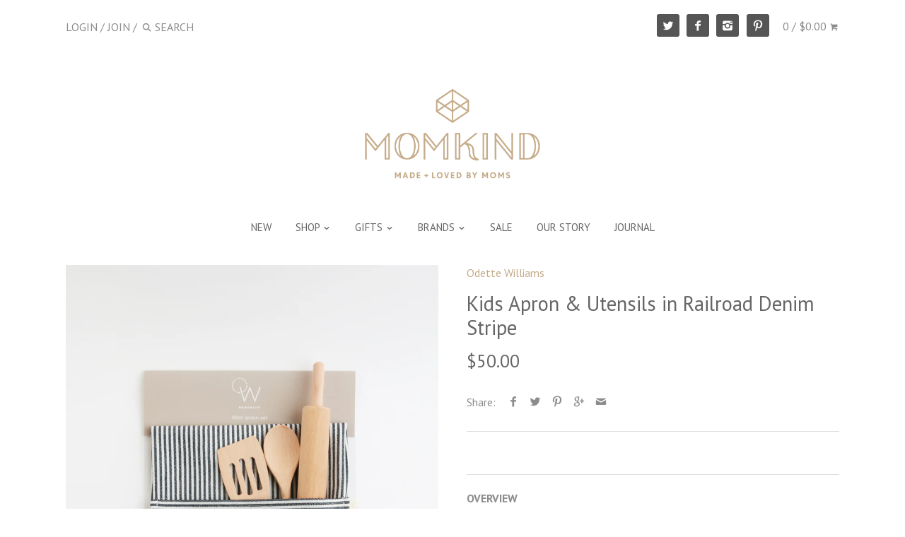

--- FILE ---
content_type: text/html; charset=utf-8
request_url: https://shopmomkind.com/products/kids-apron-and-utensils-railroad-denim-stripe
body_size: 20474
content:
<!doctype html>
<!--[if IE 8]><html class="no-js ie8" lang="en"> <![endif]-->
<!--[if IE 9]><html class="no-js ie9" lang="en"> <![endif]-->
<!--[if (gt IE 10)|!(IE)]><!--> <html class="no-js" lang="en"> <!--<![endif]--> 
<head>
  <meta name="google-site-verification" content="Dd5efJ3qMkLhy7I0PZ-FEOzqKr5KJBoEr_1gf4oMKUo" />
  <!-- Canopy v1.2.4 -->
  <meta charset="utf-8" />
  <!--[if IE]><meta http-equiv='X-UA-Compatible' content='IE=edge,chrome=1' /><![endif]-->
  
  <title>
  Kids Apron &amp; Utensils in Railroad Denim Stripe - Momkind
  </title>

  
  <meta name="description" content="Dress-up isn&#39;t just for playtime. Kids will love helping out in the kitchen when they have their very own aprons and utensils. Sized just right for tin" />
  

  <meta name="viewport" content="width=device-width, user-scalable=no" />
  <link rel="shortcut icon" href="//shopmomkind.com/cdn/shop/t/4/assets/faviconMK.ico?v=66642181035700738801477542122" type="image/x-icon" />
  
  <link rel="canonical" href="https://shopmomkind.com/products/kids-apron-and-utensils-railroad-denim-stripe" />

  


  <meta property="og:type" content="product" />
  <meta property="og:title" content="Kids Apron &amp; Utensils in Railroad Denim Stripe" />
  
  <meta property="og:image" content="http://shopmomkind.com/cdn/shop/products/odette-williams-railroad-stripe-kids-apron-2_grande.jpg?v=1479501222" />
  <meta property="og:image:secure_url" content="https://shopmomkind.com/cdn/shop/products/odette-williams-railroad-stripe-kids-apron-2_grande.jpg?v=1479501222" />
  
  <meta property="og:image" content="http://shopmomkind.com/cdn/shop/products/odette-williams-railroad-stripe-apron_grande.jpg?v=1479501222" />
  <meta property="og:image:secure_url" content="https://shopmomkind.com/cdn/shop/products/odette-williams-railroad-stripe-apron_grande.jpg?v=1479501222" />
  
  <meta property="og:image" content="http://shopmomkind.com/cdn/shop/products/ow_image_2_31b1322c-2c64-43b4-a2b1-436df41d265c_grande.jpg?v=1479501222" />
  <meta property="og:image:secure_url" content="https://shopmomkind.com/cdn/shop/products/ow_image_2_31b1322c-2c64-43b4-a2b1-436df41d265c_grande.jpg?v=1479501222" />
  
  <meta property="og:image" content="http://shopmomkind.com/cdn/shop/products/ow_image_1_c0a61c7f-37df-4eb1-9082-05f597481221_grande.jpg?v=1479501222" />
  <meta property="og:image:secure_url" content="https://shopmomkind.com/cdn/shop/products/ow_image_1_c0a61c7f-37df-4eb1-9082-05f597481221_grande.jpg?v=1479501222" />
  
  <meta property="og:price:amount" content="50.00" />
  <meta property="og:price:currency" content="USD" />



<meta property="og:description" content="Dress-up isn&#39;t just for playtime. Kids will love helping out in the kitchen when they have their very own aprons and utensils. Sized just right for tin" />

<meta property="og:url" content="https://shopmomkind.com/products/kids-apron-and-utensils-railroad-denim-stripe" />
<meta property="og:site_name" content="Momkind" />

  


  <meta name="twitter:card" content="summary">


  <meta name="twitter:title" content="Kids Apron &amp; Utensils in Railroad Denim Stripe">
  <meta name="twitter:description" content="OVERVIEW
Dress-up isn&#39;t just for playtime. Kids will love helping out in the kitchen when they have their very own aprons and utensils. Sized just right for tiny bakers, these Odette Williams aprons f">
  <meta name="twitter:image" content="https://shopmomkind.com/cdn/shop/products/odette-williams-railroad-stripe-kids-apron-2_grande.jpg?v=1479501222">
  <meta name="twitter:image:width" content="600">
  <meta name="twitter:image:height" content="600">

  
  




<link href="//fonts.googleapis.com/css?family=PT+Sans:400,700|PT+Sans:400,700|PT+Sans:400,700|PT+Serif:400,700" rel="stylesheet" type="text/css">


  <link href="//shopmomkind.com/cdn/shop/t/4/assets/styles.scss.css?v=154807385040980265061674058031" rel="stylesheet" type="text/css" media="all" />
  
  <script src="//ajax.googleapis.com/ajax/libs/jquery/1.9.1/jquery.min.js" type="text/javascript"></script>

  <script src="//shopmomkind.com/cdn/shopifycloud/storefront/assets/themes_support/option_selection-b017cd28.js" type="text/javascript"></script>
  <script src="//shopmomkind.com/cdn/shopifycloud/storefront/assets/themes_support/api.jquery-7ab1a3a4.js" type="text/javascript"></script>

  
  
  
  <script>window.performance && window.performance.mark && window.performance.mark('shopify.content_for_header.start');</script><meta id="shopify-digital-wallet" name="shopify-digital-wallet" content="/12657195/digital_wallets/dialog">
<meta name="shopify-checkout-api-token" content="024934a126df6a6611d197fc1d7d1fe5">
<link rel="alternate" hreflang="x-default" href="https://shopmomkind.com/products/kids-apron-and-utensils-railroad-denim-stripe">
<link rel="alternate" hreflang="en" href="https://shopmomkind.com/products/kids-apron-and-utensils-railroad-denim-stripe">
<link rel="alternate" hreflang="en-CA" href="https://shopmomkind.com/en-ca/products/kids-apron-and-utensils-railroad-denim-stripe">
<link rel="alternate" type="application/json+oembed" href="https://shopmomkind.com/products/kids-apron-and-utensils-railroad-denim-stripe.oembed">
<script async="async" src="/checkouts/internal/preloads.js?locale=en-US"></script>
<link rel="preconnect" href="https://shop.app" crossorigin="anonymous">
<script async="async" src="https://shop.app/checkouts/internal/preloads.js?locale=en-US&shop_id=12657195" crossorigin="anonymous"></script>
<script id="apple-pay-shop-capabilities" type="application/json">{"shopId":12657195,"countryCode":"US","currencyCode":"USD","merchantCapabilities":["supports3DS"],"merchantId":"gid:\/\/shopify\/Shop\/12657195","merchantName":"Momkind","requiredBillingContactFields":["postalAddress","email","phone"],"requiredShippingContactFields":["postalAddress","email","phone"],"shippingType":"shipping","supportedNetworks":["visa","masterCard","amex","discover","elo","jcb"],"total":{"type":"pending","label":"Momkind","amount":"1.00"},"shopifyPaymentsEnabled":true,"supportsSubscriptions":true}</script>
<script id="shopify-features" type="application/json">{"accessToken":"024934a126df6a6611d197fc1d7d1fe5","betas":["rich-media-storefront-analytics"],"domain":"shopmomkind.com","predictiveSearch":true,"shopId":12657195,"locale":"en"}</script>
<script>var Shopify = Shopify || {};
Shopify.shop = "momkind.myshopify.com";
Shopify.locale = "en";
Shopify.currency = {"active":"USD","rate":"1.0"};
Shopify.country = "US";
Shopify.theme = {"name":"Canopy - TH-10-26-16","id":152481990,"schema_name":null,"schema_version":null,"theme_store_id":null,"role":"main"};
Shopify.theme.handle = "null";
Shopify.theme.style = {"id":null,"handle":null};
Shopify.cdnHost = "shopmomkind.com/cdn";
Shopify.routes = Shopify.routes || {};
Shopify.routes.root = "/";</script>
<script type="module">!function(o){(o.Shopify=o.Shopify||{}).modules=!0}(window);</script>
<script>!function(o){function n(){var o=[];function n(){o.push(Array.prototype.slice.apply(arguments))}return n.q=o,n}var t=o.Shopify=o.Shopify||{};t.loadFeatures=n(),t.autoloadFeatures=n()}(window);</script>
<script>
  window.ShopifyPay = window.ShopifyPay || {};
  window.ShopifyPay.apiHost = "shop.app\/pay";
  window.ShopifyPay.redirectState = null;
</script>
<script id="shop-js-analytics" type="application/json">{"pageType":"product"}</script>
<script defer="defer" async type="module" src="//shopmomkind.com/cdn/shopifycloud/shop-js/modules/v2/client.init-shop-cart-sync_BT-GjEfc.en.esm.js"></script>
<script defer="defer" async type="module" src="//shopmomkind.com/cdn/shopifycloud/shop-js/modules/v2/chunk.common_D58fp_Oc.esm.js"></script>
<script defer="defer" async type="module" src="//shopmomkind.com/cdn/shopifycloud/shop-js/modules/v2/chunk.modal_xMitdFEc.esm.js"></script>
<script type="module">
  await import("//shopmomkind.com/cdn/shopifycloud/shop-js/modules/v2/client.init-shop-cart-sync_BT-GjEfc.en.esm.js");
await import("//shopmomkind.com/cdn/shopifycloud/shop-js/modules/v2/chunk.common_D58fp_Oc.esm.js");
await import("//shopmomkind.com/cdn/shopifycloud/shop-js/modules/v2/chunk.modal_xMitdFEc.esm.js");

  window.Shopify.SignInWithShop?.initShopCartSync?.({"fedCMEnabled":true,"windoidEnabled":true});

</script>
<script>
  window.Shopify = window.Shopify || {};
  if (!window.Shopify.featureAssets) window.Shopify.featureAssets = {};
  window.Shopify.featureAssets['shop-js'] = {"shop-cart-sync":["modules/v2/client.shop-cart-sync_DZOKe7Ll.en.esm.js","modules/v2/chunk.common_D58fp_Oc.esm.js","modules/v2/chunk.modal_xMitdFEc.esm.js"],"init-fed-cm":["modules/v2/client.init-fed-cm_B6oLuCjv.en.esm.js","modules/v2/chunk.common_D58fp_Oc.esm.js","modules/v2/chunk.modal_xMitdFEc.esm.js"],"shop-cash-offers":["modules/v2/client.shop-cash-offers_D2sdYoxE.en.esm.js","modules/v2/chunk.common_D58fp_Oc.esm.js","modules/v2/chunk.modal_xMitdFEc.esm.js"],"shop-login-button":["modules/v2/client.shop-login-button_QeVjl5Y3.en.esm.js","modules/v2/chunk.common_D58fp_Oc.esm.js","modules/v2/chunk.modal_xMitdFEc.esm.js"],"pay-button":["modules/v2/client.pay-button_DXTOsIq6.en.esm.js","modules/v2/chunk.common_D58fp_Oc.esm.js","modules/v2/chunk.modal_xMitdFEc.esm.js"],"shop-button":["modules/v2/client.shop-button_DQZHx9pm.en.esm.js","modules/v2/chunk.common_D58fp_Oc.esm.js","modules/v2/chunk.modal_xMitdFEc.esm.js"],"avatar":["modules/v2/client.avatar_BTnouDA3.en.esm.js"],"init-windoid":["modules/v2/client.init-windoid_CR1B-cfM.en.esm.js","modules/v2/chunk.common_D58fp_Oc.esm.js","modules/v2/chunk.modal_xMitdFEc.esm.js"],"init-shop-for-new-customer-accounts":["modules/v2/client.init-shop-for-new-customer-accounts_C_vY_xzh.en.esm.js","modules/v2/client.shop-login-button_QeVjl5Y3.en.esm.js","modules/v2/chunk.common_D58fp_Oc.esm.js","modules/v2/chunk.modal_xMitdFEc.esm.js"],"init-shop-email-lookup-coordinator":["modules/v2/client.init-shop-email-lookup-coordinator_BI7n9ZSv.en.esm.js","modules/v2/chunk.common_D58fp_Oc.esm.js","modules/v2/chunk.modal_xMitdFEc.esm.js"],"init-shop-cart-sync":["modules/v2/client.init-shop-cart-sync_BT-GjEfc.en.esm.js","modules/v2/chunk.common_D58fp_Oc.esm.js","modules/v2/chunk.modal_xMitdFEc.esm.js"],"shop-toast-manager":["modules/v2/client.shop-toast-manager_DiYdP3xc.en.esm.js","modules/v2/chunk.common_D58fp_Oc.esm.js","modules/v2/chunk.modal_xMitdFEc.esm.js"],"init-customer-accounts":["modules/v2/client.init-customer-accounts_D9ZNqS-Q.en.esm.js","modules/v2/client.shop-login-button_QeVjl5Y3.en.esm.js","modules/v2/chunk.common_D58fp_Oc.esm.js","modules/v2/chunk.modal_xMitdFEc.esm.js"],"init-customer-accounts-sign-up":["modules/v2/client.init-customer-accounts-sign-up_iGw4briv.en.esm.js","modules/v2/client.shop-login-button_QeVjl5Y3.en.esm.js","modules/v2/chunk.common_D58fp_Oc.esm.js","modules/v2/chunk.modal_xMitdFEc.esm.js"],"shop-follow-button":["modules/v2/client.shop-follow-button_CqMgW2wH.en.esm.js","modules/v2/chunk.common_D58fp_Oc.esm.js","modules/v2/chunk.modal_xMitdFEc.esm.js"],"checkout-modal":["modules/v2/client.checkout-modal_xHeaAweL.en.esm.js","modules/v2/chunk.common_D58fp_Oc.esm.js","modules/v2/chunk.modal_xMitdFEc.esm.js"],"shop-login":["modules/v2/client.shop-login_D91U-Q7h.en.esm.js","modules/v2/chunk.common_D58fp_Oc.esm.js","modules/v2/chunk.modal_xMitdFEc.esm.js"],"lead-capture":["modules/v2/client.lead-capture_BJmE1dJe.en.esm.js","modules/v2/chunk.common_D58fp_Oc.esm.js","modules/v2/chunk.modal_xMitdFEc.esm.js"],"payment-terms":["modules/v2/client.payment-terms_Ci9AEqFq.en.esm.js","modules/v2/chunk.common_D58fp_Oc.esm.js","modules/v2/chunk.modal_xMitdFEc.esm.js"]};
</script>
<script>(function() {
  var isLoaded = false;
  function asyncLoad() {
    if (isLoaded) return;
    isLoaded = true;
    var urls = ["\/\/shopify.privy.com\/widget.js?shop=momkind.myshopify.com","https:\/\/chimpstatic.com\/mcjs-connected\/js\/users\/f9de18975cd2a8aff4733fdcd\/58ac786e2114648690e242832.js?shop=momkind.myshopify.com"];
    for (var i = 0; i < urls.length; i++) {
      var s = document.createElement('script');
      s.type = 'text/javascript';
      s.async = true;
      s.src = urls[i];
      var x = document.getElementsByTagName('script')[0];
      x.parentNode.insertBefore(s, x);
    }
  };
  if(window.attachEvent) {
    window.attachEvent('onload', asyncLoad);
  } else {
    window.addEventListener('load', asyncLoad, false);
  }
})();</script>
<script id="__st">var __st={"a":12657195,"offset":-21600,"reqid":"192af833-622f-42f1-8af9-246de4612dd2-1769146583","pageurl":"shopmomkind.com\/products\/kids-apron-and-utensils-railroad-denim-stripe","u":"715feecade6b","p":"product","rtyp":"product","rid":8873102406};</script>
<script>window.ShopifyPaypalV4VisibilityTracking = true;</script>
<script id="captcha-bootstrap">!function(){'use strict';const t='contact',e='account',n='new_comment',o=[[t,t],['blogs',n],['comments',n],[t,'customer']],c=[[e,'customer_login'],[e,'guest_login'],[e,'recover_customer_password'],[e,'create_customer']],r=t=>t.map((([t,e])=>`form[action*='/${t}']:not([data-nocaptcha='true']) input[name='form_type'][value='${e}']`)).join(','),a=t=>()=>t?[...document.querySelectorAll(t)].map((t=>t.form)):[];function s(){const t=[...o],e=r(t);return a(e)}const i='password',u='form_key',d=['recaptcha-v3-token','g-recaptcha-response','h-captcha-response',i],f=()=>{try{return window.sessionStorage}catch{return}},m='__shopify_v',_=t=>t.elements[u];function p(t,e,n=!1){try{const o=window.sessionStorage,c=JSON.parse(o.getItem(e)),{data:r}=function(t){const{data:e,action:n}=t;return t[m]||n?{data:e,action:n}:{data:t,action:n}}(c);for(const[e,n]of Object.entries(r))t.elements[e]&&(t.elements[e].value=n);n&&o.removeItem(e)}catch(o){console.error('form repopulation failed',{error:o})}}const l='form_type',E='cptcha';function T(t){t.dataset[E]=!0}const w=window,h=w.document,L='Shopify',v='ce_forms',y='captcha';let A=!1;((t,e)=>{const n=(g='f06e6c50-85a8-45c8-87d0-21a2b65856fe',I='https://cdn.shopify.com/shopifycloud/storefront-forms-hcaptcha/ce_storefront_forms_captcha_hcaptcha.v1.5.2.iife.js',D={infoText:'Protected by hCaptcha',privacyText:'Privacy',termsText:'Terms'},(t,e,n)=>{const o=w[L][v],c=o.bindForm;if(c)return c(t,g,e,D).then(n);var r;o.q.push([[t,g,e,D],n]),r=I,A||(h.body.append(Object.assign(h.createElement('script'),{id:'captcha-provider',async:!0,src:r})),A=!0)});var g,I,D;w[L]=w[L]||{},w[L][v]=w[L][v]||{},w[L][v].q=[],w[L][y]=w[L][y]||{},w[L][y].protect=function(t,e){n(t,void 0,e),T(t)},Object.freeze(w[L][y]),function(t,e,n,w,h,L){const[v,y,A,g]=function(t,e,n){const i=e?o:[],u=t?c:[],d=[...i,...u],f=r(d),m=r(i),_=r(d.filter((([t,e])=>n.includes(e))));return[a(f),a(m),a(_),s()]}(w,h,L),I=t=>{const e=t.target;return e instanceof HTMLFormElement?e:e&&e.form},D=t=>v().includes(t);t.addEventListener('submit',(t=>{const e=I(t);if(!e)return;const n=D(e)&&!e.dataset.hcaptchaBound&&!e.dataset.recaptchaBound,o=_(e),c=g().includes(e)&&(!o||!o.value);(n||c)&&t.preventDefault(),c&&!n&&(function(t){try{if(!f())return;!function(t){const e=f();if(!e)return;const n=_(t);if(!n)return;const o=n.value;o&&e.removeItem(o)}(t);const e=Array.from(Array(32),(()=>Math.random().toString(36)[2])).join('');!function(t,e){_(t)||t.append(Object.assign(document.createElement('input'),{type:'hidden',name:u})),t.elements[u].value=e}(t,e),function(t,e){const n=f();if(!n)return;const o=[...t.querySelectorAll(`input[type='${i}']`)].map((({name:t})=>t)),c=[...d,...o],r={};for(const[a,s]of new FormData(t).entries())c.includes(a)||(r[a]=s);n.setItem(e,JSON.stringify({[m]:1,action:t.action,data:r}))}(t,e)}catch(e){console.error('failed to persist form',e)}}(e),e.submit())}));const S=(t,e)=>{t&&!t.dataset[E]&&(n(t,e.some((e=>e===t))),T(t))};for(const o of['focusin','change'])t.addEventListener(o,(t=>{const e=I(t);D(e)&&S(e,y())}));const B=e.get('form_key'),M=e.get(l),P=B&&M;t.addEventListener('DOMContentLoaded',(()=>{const t=y();if(P)for(const e of t)e.elements[l].value===M&&p(e,B);[...new Set([...A(),...v().filter((t=>'true'===t.dataset.shopifyCaptcha))])].forEach((e=>S(e,t)))}))}(h,new URLSearchParams(w.location.search),n,t,e,['guest_login'])})(!0,!0)}();</script>
<script integrity="sha256-4kQ18oKyAcykRKYeNunJcIwy7WH5gtpwJnB7kiuLZ1E=" data-source-attribution="shopify.loadfeatures" defer="defer" src="//shopmomkind.com/cdn/shopifycloud/storefront/assets/storefront/load_feature-a0a9edcb.js" crossorigin="anonymous"></script>
<script crossorigin="anonymous" defer="defer" src="//shopmomkind.com/cdn/shopifycloud/storefront/assets/shopify_pay/storefront-65b4c6d7.js?v=20250812"></script>
<script data-source-attribution="shopify.dynamic_checkout.dynamic.init">var Shopify=Shopify||{};Shopify.PaymentButton=Shopify.PaymentButton||{isStorefrontPortableWallets:!0,init:function(){window.Shopify.PaymentButton.init=function(){};var t=document.createElement("script");t.src="https://shopmomkind.com/cdn/shopifycloud/portable-wallets/latest/portable-wallets.en.js",t.type="module",document.head.appendChild(t)}};
</script>
<script data-source-attribution="shopify.dynamic_checkout.buyer_consent">
  function portableWalletsHideBuyerConsent(e){var t=document.getElementById("shopify-buyer-consent"),n=document.getElementById("shopify-subscription-policy-button");t&&n&&(t.classList.add("hidden"),t.setAttribute("aria-hidden","true"),n.removeEventListener("click",e))}function portableWalletsShowBuyerConsent(e){var t=document.getElementById("shopify-buyer-consent"),n=document.getElementById("shopify-subscription-policy-button");t&&n&&(t.classList.remove("hidden"),t.removeAttribute("aria-hidden"),n.addEventListener("click",e))}window.Shopify?.PaymentButton&&(window.Shopify.PaymentButton.hideBuyerConsent=portableWalletsHideBuyerConsent,window.Shopify.PaymentButton.showBuyerConsent=portableWalletsShowBuyerConsent);
</script>
<script data-source-attribution="shopify.dynamic_checkout.cart.bootstrap">document.addEventListener("DOMContentLoaded",(function(){function t(){return document.querySelector("shopify-accelerated-checkout-cart, shopify-accelerated-checkout")}if(t())Shopify.PaymentButton.init();else{new MutationObserver((function(e,n){t()&&(Shopify.PaymentButton.init(),n.disconnect())})).observe(document.body,{childList:!0,subtree:!0})}}));
</script>
<link id="shopify-accelerated-checkout-styles" rel="stylesheet" media="screen" href="https://shopmomkind.com/cdn/shopifycloud/portable-wallets/latest/accelerated-checkout-backwards-compat.css" crossorigin="anonymous">
<style id="shopify-accelerated-checkout-cart">
        #shopify-buyer-consent {
  margin-top: 1em;
  display: inline-block;
  width: 100%;
}

#shopify-buyer-consent.hidden {
  display: none;
}

#shopify-subscription-policy-button {
  background: none;
  border: none;
  padding: 0;
  text-decoration: underline;
  font-size: inherit;
  cursor: pointer;
}

#shopify-subscription-policy-button::before {
  box-shadow: none;
}

      </style>

<script>window.performance && window.performance.mark && window.performance.mark('shopify.content_for_header.end');</script>
  
  <script>
    document.documentElement.className = document.documentElement.className.replace('no-js', '');
    products = {};
    Shopify.money_format = "${{amount}}";
  </script>
<link href="https://monorail-edge.shopifysvc.com" rel="dns-prefetch">
<script>(function(){if ("sendBeacon" in navigator && "performance" in window) {try {var session_token_from_headers = performance.getEntriesByType('navigation')[0].serverTiming.find(x => x.name == '_s').description;} catch {var session_token_from_headers = undefined;}var session_cookie_matches = document.cookie.match(/_shopify_s=([^;]*)/);var session_token_from_cookie = session_cookie_matches && session_cookie_matches.length === 2 ? session_cookie_matches[1] : "";var session_token = session_token_from_headers || session_token_from_cookie || "";function handle_abandonment_event(e) {var entries = performance.getEntries().filter(function(entry) {return /monorail-edge.shopifysvc.com/.test(entry.name);});if (!window.abandonment_tracked && entries.length === 0) {window.abandonment_tracked = true;var currentMs = Date.now();var navigation_start = performance.timing.navigationStart;var payload = {shop_id: 12657195,url: window.location.href,navigation_start,duration: currentMs - navigation_start,session_token,page_type: "product"};window.navigator.sendBeacon("https://monorail-edge.shopifysvc.com/v1/produce", JSON.stringify({schema_id: "online_store_buyer_site_abandonment/1.1",payload: payload,metadata: {event_created_at_ms: currentMs,event_sent_at_ms: currentMs}}));}}window.addEventListener('pagehide', handle_abandonment_event);}}());</script>
<script id="web-pixels-manager-setup">(function e(e,d,r,n,o){if(void 0===o&&(o={}),!Boolean(null===(a=null===(i=window.Shopify)||void 0===i?void 0:i.analytics)||void 0===a?void 0:a.replayQueue)){var i,a;window.Shopify=window.Shopify||{};var t=window.Shopify;t.analytics=t.analytics||{};var s=t.analytics;s.replayQueue=[],s.publish=function(e,d,r){return s.replayQueue.push([e,d,r]),!0};try{self.performance.mark("wpm:start")}catch(e){}var l=function(){var e={modern:/Edge?\/(1{2}[4-9]|1[2-9]\d|[2-9]\d{2}|\d{4,})\.\d+(\.\d+|)|Firefox\/(1{2}[4-9]|1[2-9]\d|[2-9]\d{2}|\d{4,})\.\d+(\.\d+|)|Chrom(ium|e)\/(9{2}|\d{3,})\.\d+(\.\d+|)|(Maci|X1{2}).+ Version\/(15\.\d+|(1[6-9]|[2-9]\d|\d{3,})\.\d+)([,.]\d+|)( \(\w+\)|)( Mobile\/\w+|) Safari\/|Chrome.+OPR\/(9{2}|\d{3,})\.\d+\.\d+|(CPU[ +]OS|iPhone[ +]OS|CPU[ +]iPhone|CPU IPhone OS|CPU iPad OS)[ +]+(15[._]\d+|(1[6-9]|[2-9]\d|\d{3,})[._]\d+)([._]\d+|)|Android:?[ /-](13[3-9]|1[4-9]\d|[2-9]\d{2}|\d{4,})(\.\d+|)(\.\d+|)|Android.+Firefox\/(13[5-9]|1[4-9]\d|[2-9]\d{2}|\d{4,})\.\d+(\.\d+|)|Android.+Chrom(ium|e)\/(13[3-9]|1[4-9]\d|[2-9]\d{2}|\d{4,})\.\d+(\.\d+|)|SamsungBrowser\/([2-9]\d|\d{3,})\.\d+/,legacy:/Edge?\/(1[6-9]|[2-9]\d|\d{3,})\.\d+(\.\d+|)|Firefox\/(5[4-9]|[6-9]\d|\d{3,})\.\d+(\.\d+|)|Chrom(ium|e)\/(5[1-9]|[6-9]\d|\d{3,})\.\d+(\.\d+|)([\d.]+$|.*Safari\/(?![\d.]+ Edge\/[\d.]+$))|(Maci|X1{2}).+ Version\/(10\.\d+|(1[1-9]|[2-9]\d|\d{3,})\.\d+)([,.]\d+|)( \(\w+\)|)( Mobile\/\w+|) Safari\/|Chrome.+OPR\/(3[89]|[4-9]\d|\d{3,})\.\d+\.\d+|(CPU[ +]OS|iPhone[ +]OS|CPU[ +]iPhone|CPU IPhone OS|CPU iPad OS)[ +]+(10[._]\d+|(1[1-9]|[2-9]\d|\d{3,})[._]\d+)([._]\d+|)|Android:?[ /-](13[3-9]|1[4-9]\d|[2-9]\d{2}|\d{4,})(\.\d+|)(\.\d+|)|Mobile Safari.+OPR\/([89]\d|\d{3,})\.\d+\.\d+|Android.+Firefox\/(13[5-9]|1[4-9]\d|[2-9]\d{2}|\d{4,})\.\d+(\.\d+|)|Android.+Chrom(ium|e)\/(13[3-9]|1[4-9]\d|[2-9]\d{2}|\d{4,})\.\d+(\.\d+|)|Android.+(UC? ?Browser|UCWEB|U3)[ /]?(15\.([5-9]|\d{2,})|(1[6-9]|[2-9]\d|\d{3,})\.\d+)\.\d+|SamsungBrowser\/(5\.\d+|([6-9]|\d{2,})\.\d+)|Android.+MQ{2}Browser\/(14(\.(9|\d{2,})|)|(1[5-9]|[2-9]\d|\d{3,})(\.\d+|))(\.\d+|)|K[Aa][Ii]OS\/(3\.\d+|([4-9]|\d{2,})\.\d+)(\.\d+|)/},d=e.modern,r=e.legacy,n=navigator.userAgent;return n.match(d)?"modern":n.match(r)?"legacy":"unknown"}(),u="modern"===l?"modern":"legacy",c=(null!=n?n:{modern:"",legacy:""})[u],f=function(e){return[e.baseUrl,"/wpm","/b",e.hashVersion,"modern"===e.buildTarget?"m":"l",".js"].join("")}({baseUrl:d,hashVersion:r,buildTarget:u}),m=function(e){var d=e.version,r=e.bundleTarget,n=e.surface,o=e.pageUrl,i=e.monorailEndpoint;return{emit:function(e){var a=e.status,t=e.errorMsg,s=(new Date).getTime(),l=JSON.stringify({metadata:{event_sent_at_ms:s},events:[{schema_id:"web_pixels_manager_load/3.1",payload:{version:d,bundle_target:r,page_url:o,status:a,surface:n,error_msg:t},metadata:{event_created_at_ms:s}}]});if(!i)return console&&console.warn&&console.warn("[Web Pixels Manager] No Monorail endpoint provided, skipping logging."),!1;try{return self.navigator.sendBeacon.bind(self.navigator)(i,l)}catch(e){}var u=new XMLHttpRequest;try{return u.open("POST",i,!0),u.setRequestHeader("Content-Type","text/plain"),u.send(l),!0}catch(e){return console&&console.warn&&console.warn("[Web Pixels Manager] Got an unhandled error while logging to Monorail."),!1}}}}({version:r,bundleTarget:l,surface:e.surface,pageUrl:self.location.href,monorailEndpoint:e.monorailEndpoint});try{o.browserTarget=l,function(e){var d=e.src,r=e.async,n=void 0===r||r,o=e.onload,i=e.onerror,a=e.sri,t=e.scriptDataAttributes,s=void 0===t?{}:t,l=document.createElement("script"),u=document.querySelector("head"),c=document.querySelector("body");if(l.async=n,l.src=d,a&&(l.integrity=a,l.crossOrigin="anonymous"),s)for(var f in s)if(Object.prototype.hasOwnProperty.call(s,f))try{l.dataset[f]=s[f]}catch(e){}if(o&&l.addEventListener("load",o),i&&l.addEventListener("error",i),u)u.appendChild(l);else{if(!c)throw new Error("Did not find a head or body element to append the script");c.appendChild(l)}}({src:f,async:!0,onload:function(){if(!function(){var e,d;return Boolean(null===(d=null===(e=window.Shopify)||void 0===e?void 0:e.analytics)||void 0===d?void 0:d.initialized)}()){var d=window.webPixelsManager.init(e)||void 0;if(d){var r=window.Shopify.analytics;r.replayQueue.forEach((function(e){var r=e[0],n=e[1],o=e[2];d.publishCustomEvent(r,n,o)})),r.replayQueue=[],r.publish=d.publishCustomEvent,r.visitor=d.visitor,r.initialized=!0}}},onerror:function(){return m.emit({status:"failed",errorMsg:"".concat(f," has failed to load")})},sri:function(e){var d=/^sha384-[A-Za-z0-9+/=]+$/;return"string"==typeof e&&d.test(e)}(c)?c:"",scriptDataAttributes:o}),m.emit({status:"loading"})}catch(e){m.emit({status:"failed",errorMsg:(null==e?void 0:e.message)||"Unknown error"})}}})({shopId: 12657195,storefrontBaseUrl: "https://shopmomkind.com",extensionsBaseUrl: "https://extensions.shopifycdn.com/cdn/shopifycloud/web-pixels-manager",monorailEndpoint: "https://monorail-edge.shopifysvc.com/unstable/produce_batch",surface: "storefront-renderer",enabledBetaFlags: ["2dca8a86"],webPixelsConfigList: [{"id":"140116274","eventPayloadVersion":"v1","runtimeContext":"LAX","scriptVersion":"1","type":"CUSTOM","privacyPurposes":["MARKETING"],"name":"Meta pixel (migrated)"},{"id":"147685682","eventPayloadVersion":"v1","runtimeContext":"LAX","scriptVersion":"1","type":"CUSTOM","privacyPurposes":["ANALYTICS"],"name":"Google Analytics tag (migrated)"},{"id":"shopify-app-pixel","configuration":"{}","eventPayloadVersion":"v1","runtimeContext":"STRICT","scriptVersion":"0450","apiClientId":"shopify-pixel","type":"APP","privacyPurposes":["ANALYTICS","MARKETING"]},{"id":"shopify-custom-pixel","eventPayloadVersion":"v1","runtimeContext":"LAX","scriptVersion":"0450","apiClientId":"shopify-pixel","type":"CUSTOM","privacyPurposes":["ANALYTICS","MARKETING"]}],isMerchantRequest: false,initData: {"shop":{"name":"Momkind","paymentSettings":{"currencyCode":"USD"},"myshopifyDomain":"momkind.myshopify.com","countryCode":"US","storefrontUrl":"https:\/\/shopmomkind.com"},"customer":null,"cart":null,"checkout":null,"productVariants":[{"price":{"amount":50.0,"currencyCode":"USD"},"product":{"title":"Kids Apron \u0026 Utensils in Railroad Denim Stripe","vendor":"Odette Williams","id":"8873102406","untranslatedTitle":"Kids Apron \u0026 Utensils in Railroad Denim Stripe","url":"\/products\/kids-apron-and-utensils-railroad-denim-stripe","type":"Accessories"},"id":"32118508038","image":{"src":"\/\/shopmomkind.com\/cdn\/shop\/products\/odette-williams-railroad-stripe-kids-apron-2.jpg?v=1479501222"},"sku":"ACC_ODE_apron_railden","title":"Default Title","untranslatedTitle":"Default Title"}],"purchasingCompany":null},},"https://shopmomkind.com/cdn","fcfee988w5aeb613cpc8e4bc33m6693e112",{"modern":"","legacy":""},{"shopId":"12657195","storefrontBaseUrl":"https:\/\/shopmomkind.com","extensionBaseUrl":"https:\/\/extensions.shopifycdn.com\/cdn\/shopifycloud\/web-pixels-manager","surface":"storefront-renderer","enabledBetaFlags":"[\"2dca8a86\"]","isMerchantRequest":"false","hashVersion":"fcfee988w5aeb613cpc8e4bc33m6693e112","publish":"custom","events":"[[\"page_viewed\",{}],[\"product_viewed\",{\"productVariant\":{\"price\":{\"amount\":50.0,\"currencyCode\":\"USD\"},\"product\":{\"title\":\"Kids Apron \u0026 Utensils in Railroad Denim Stripe\",\"vendor\":\"Odette Williams\",\"id\":\"8873102406\",\"untranslatedTitle\":\"Kids Apron \u0026 Utensils in Railroad Denim Stripe\",\"url\":\"\/products\/kids-apron-and-utensils-railroad-denim-stripe\",\"type\":\"Accessories\"},\"id\":\"32118508038\",\"image\":{\"src\":\"\/\/shopmomkind.com\/cdn\/shop\/products\/odette-williams-railroad-stripe-kids-apron-2.jpg?v=1479501222\"},\"sku\":\"ACC_ODE_apron_railden\",\"title\":\"Default Title\",\"untranslatedTitle\":\"Default Title\"}}]]"});</script><script>
  window.ShopifyAnalytics = window.ShopifyAnalytics || {};
  window.ShopifyAnalytics.meta = window.ShopifyAnalytics.meta || {};
  window.ShopifyAnalytics.meta.currency = 'USD';
  var meta = {"product":{"id":8873102406,"gid":"gid:\/\/shopify\/Product\/8873102406","vendor":"Odette Williams","type":"Accessories","handle":"kids-apron-and-utensils-railroad-denim-stripe","variants":[{"id":32118508038,"price":5000,"name":"Kids Apron \u0026 Utensils in Railroad Denim Stripe","public_title":null,"sku":"ACC_ODE_apron_railden"}],"remote":false},"page":{"pageType":"product","resourceType":"product","resourceId":8873102406,"requestId":"192af833-622f-42f1-8af9-246de4612dd2-1769146583"}};
  for (var attr in meta) {
    window.ShopifyAnalytics.meta[attr] = meta[attr];
  }
</script>
<script class="analytics">
  (function () {
    var customDocumentWrite = function(content) {
      var jquery = null;

      if (window.jQuery) {
        jquery = window.jQuery;
      } else if (window.Checkout && window.Checkout.$) {
        jquery = window.Checkout.$;
      }

      if (jquery) {
        jquery('body').append(content);
      }
    };

    var hasLoggedConversion = function(token) {
      if (token) {
        return document.cookie.indexOf('loggedConversion=' + token) !== -1;
      }
      return false;
    }

    var setCookieIfConversion = function(token) {
      if (token) {
        var twoMonthsFromNow = new Date(Date.now());
        twoMonthsFromNow.setMonth(twoMonthsFromNow.getMonth() + 2);

        document.cookie = 'loggedConversion=' + token + '; expires=' + twoMonthsFromNow;
      }
    }

    var trekkie = window.ShopifyAnalytics.lib = window.trekkie = window.trekkie || [];
    if (trekkie.integrations) {
      return;
    }
    trekkie.methods = [
      'identify',
      'page',
      'ready',
      'track',
      'trackForm',
      'trackLink'
    ];
    trekkie.factory = function(method) {
      return function() {
        var args = Array.prototype.slice.call(arguments);
        args.unshift(method);
        trekkie.push(args);
        return trekkie;
      };
    };
    for (var i = 0; i < trekkie.methods.length; i++) {
      var key = trekkie.methods[i];
      trekkie[key] = trekkie.factory(key);
    }
    trekkie.load = function(config) {
      trekkie.config = config || {};
      trekkie.config.initialDocumentCookie = document.cookie;
      var first = document.getElementsByTagName('script')[0];
      var script = document.createElement('script');
      script.type = 'text/javascript';
      script.onerror = function(e) {
        var scriptFallback = document.createElement('script');
        scriptFallback.type = 'text/javascript';
        scriptFallback.onerror = function(error) {
                var Monorail = {
      produce: function produce(monorailDomain, schemaId, payload) {
        var currentMs = new Date().getTime();
        var event = {
          schema_id: schemaId,
          payload: payload,
          metadata: {
            event_created_at_ms: currentMs,
            event_sent_at_ms: currentMs
          }
        };
        return Monorail.sendRequest("https://" + monorailDomain + "/v1/produce", JSON.stringify(event));
      },
      sendRequest: function sendRequest(endpointUrl, payload) {
        // Try the sendBeacon API
        if (window && window.navigator && typeof window.navigator.sendBeacon === 'function' && typeof window.Blob === 'function' && !Monorail.isIos12()) {
          var blobData = new window.Blob([payload], {
            type: 'text/plain'
          });

          if (window.navigator.sendBeacon(endpointUrl, blobData)) {
            return true;
          } // sendBeacon was not successful

        } // XHR beacon

        var xhr = new XMLHttpRequest();

        try {
          xhr.open('POST', endpointUrl);
          xhr.setRequestHeader('Content-Type', 'text/plain');
          xhr.send(payload);
        } catch (e) {
          console.log(e);
        }

        return false;
      },
      isIos12: function isIos12() {
        return window.navigator.userAgent.lastIndexOf('iPhone; CPU iPhone OS 12_') !== -1 || window.navigator.userAgent.lastIndexOf('iPad; CPU OS 12_') !== -1;
      }
    };
    Monorail.produce('monorail-edge.shopifysvc.com',
      'trekkie_storefront_load_errors/1.1',
      {shop_id: 12657195,
      theme_id: 152481990,
      app_name: "storefront",
      context_url: window.location.href,
      source_url: "//shopmomkind.com/cdn/s/trekkie.storefront.8d95595f799fbf7e1d32231b9a28fd43b70c67d3.min.js"});

        };
        scriptFallback.async = true;
        scriptFallback.src = '//shopmomkind.com/cdn/s/trekkie.storefront.8d95595f799fbf7e1d32231b9a28fd43b70c67d3.min.js';
        first.parentNode.insertBefore(scriptFallback, first);
      };
      script.async = true;
      script.src = '//shopmomkind.com/cdn/s/trekkie.storefront.8d95595f799fbf7e1d32231b9a28fd43b70c67d3.min.js';
      first.parentNode.insertBefore(script, first);
    };
    trekkie.load(
      {"Trekkie":{"appName":"storefront","development":false,"defaultAttributes":{"shopId":12657195,"isMerchantRequest":null,"themeId":152481990,"themeCityHash":"3435728316698523479","contentLanguage":"en","currency":"USD","eventMetadataId":"ba06ebb3-07dd-495a-9d20-8409c9ef0b31"},"isServerSideCookieWritingEnabled":true,"monorailRegion":"shop_domain","enabledBetaFlags":["65f19447"]},"Session Attribution":{},"S2S":{"facebookCapiEnabled":false,"source":"trekkie-storefront-renderer","apiClientId":580111}}
    );

    var loaded = false;
    trekkie.ready(function() {
      if (loaded) return;
      loaded = true;

      window.ShopifyAnalytics.lib = window.trekkie;

      var originalDocumentWrite = document.write;
      document.write = customDocumentWrite;
      try { window.ShopifyAnalytics.merchantGoogleAnalytics.call(this); } catch(error) {};
      document.write = originalDocumentWrite;

      window.ShopifyAnalytics.lib.page(null,{"pageType":"product","resourceType":"product","resourceId":8873102406,"requestId":"192af833-622f-42f1-8af9-246de4612dd2-1769146583","shopifyEmitted":true});

      var match = window.location.pathname.match(/checkouts\/(.+)\/(thank_you|post_purchase)/)
      var token = match? match[1]: undefined;
      if (!hasLoggedConversion(token)) {
        setCookieIfConversion(token);
        window.ShopifyAnalytics.lib.track("Viewed Product",{"currency":"USD","variantId":32118508038,"productId":8873102406,"productGid":"gid:\/\/shopify\/Product\/8873102406","name":"Kids Apron \u0026 Utensils in Railroad Denim Stripe","price":"50.00","sku":"ACC_ODE_apron_railden","brand":"Odette Williams","variant":null,"category":"Accessories","nonInteraction":true,"remote":false},undefined,undefined,{"shopifyEmitted":true});
      window.ShopifyAnalytics.lib.track("monorail:\/\/trekkie_storefront_viewed_product\/1.1",{"currency":"USD","variantId":32118508038,"productId":8873102406,"productGid":"gid:\/\/shopify\/Product\/8873102406","name":"Kids Apron \u0026 Utensils in Railroad Denim Stripe","price":"50.00","sku":"ACC_ODE_apron_railden","brand":"Odette Williams","variant":null,"category":"Accessories","nonInteraction":true,"remote":false,"referer":"https:\/\/shopmomkind.com\/products\/kids-apron-and-utensils-railroad-denim-stripe"});
      }
    });


        var eventsListenerScript = document.createElement('script');
        eventsListenerScript.async = true;
        eventsListenerScript.src = "//shopmomkind.com/cdn/shopifycloud/storefront/assets/shop_events_listener-3da45d37.js";
        document.getElementsByTagName('head')[0].appendChild(eventsListenerScript);

})();</script>
  <script>
  if (!window.ga || (window.ga && typeof window.ga !== 'function')) {
    window.ga = function ga() {
      (window.ga.q = window.ga.q || []).push(arguments);
      if (window.Shopify && window.Shopify.analytics && typeof window.Shopify.analytics.publish === 'function') {
        window.Shopify.analytics.publish("ga_stub_called", {}, {sendTo: "google_osp_migration"});
      }
      console.error("Shopify's Google Analytics stub called with:", Array.from(arguments), "\nSee https://help.shopify.com/manual/promoting-marketing/pixels/pixel-migration#google for more information.");
    };
    if (window.Shopify && window.Shopify.analytics && typeof window.Shopify.analytics.publish === 'function') {
      window.Shopify.analytics.publish("ga_stub_initialized", {}, {sendTo: "google_osp_migration"});
    }
  }
</script>
<script
  defer
  src="https://shopmomkind.com/cdn/shopifycloud/perf-kit/shopify-perf-kit-3.0.4.min.js"
  data-application="storefront-renderer"
  data-shop-id="12657195"
  data-render-region="gcp-us-central1"
  data-page-type="product"
  data-theme-instance-id="152481990"
  data-theme-name=""
  data-theme-version=""
  data-monorail-region="shop_domain"
  data-resource-timing-sampling-rate="10"
  data-shs="true"
  data-shs-beacon="true"
  data-shs-export-with-fetch="true"
  data-shs-logs-sample-rate="1"
  data-shs-beacon-endpoint="https://shopmomkind.com/api/collect"
></script>
</head>

<body class="template-product">
  <div id="page-wrap">
    <div id="page-wrap-inner">
      <div id="page-wrap-content">
        <div class="container">
          <div class="page-header">
            <div id="toolbar" class="toolbar cf">
              <span class="mobile-toolbar">
                <a class="toggle-mob-nav" href="#"><i class="icon-nav"></i></a>
                <a class="compact-logo" href="https://shopmomkind.com">
                  
                  
                  <img src="//shopmomkind.com/cdn/shop/t/4/assets/compact_logo.png?v=1214673656329239601477542122" alt="" />
                  
                  
                </a>
              </span>

              
              <span class="toolbar-links">
                
                
                <a href="/account/login" id="customer_login_link">Login</a>
                
                <span class="divider">/</span> <a href="/account/register" id="customer_register_link">Join</a>
                
                
                <span class="divider">/</span>
                
                
                <form class="search-form" action="/search" method="get">
                  
                  
                  <input type="hidden" name="type" value="product">
                  
                  <button class="icon-mag"></button>
                  <input type="text" name="q" placeholder="Search"/>
                </form>
                
              </span>
              

              <span class="toolbar-cart">
                <a class="current-cart toggle-cart-summary" href="/cart">
                  0 / $0.00 <i class="icon-cart"></i>
                </a>
              </span>

              
              <span class="toolbar-social">
                <ul class="social-links plain">
  
  <li><a title="Twitter" class="icon-twitter" target="_blank" href="https://twitter.com/shopmomkind"><span>Twitter</span></a></li>
  
  
  <li><a title="Facebook" class="icon-facebook" target="_blank" href="https://facebook.com/momkind"><span>Facebook</span></a></li>
  
  
  
  
  
  
  <li><a title="Instagram" class="icon-instagram" target="_blank" href="https://instagram.com/momkind"><span>Instagram</span></a></li>
  
  
  <li><a title="Pinterest" class="icon-pinterest" target="_blank" href="https://pinterest.com/shopmomkind"><span>Pinterest</span></a></li>
  
  
  
</ul>
              </span>
              
            </div>

            <div class="logo-nav">
              

              <div class="cf">
              <div class="logo align-center">
                <a href="https://shopmomkind.com" title=""><img src="//shopmomkind.com/cdn/shop/t/4/assets/logo.png?v=96828238748122329791477542127" alt="" /></a>
              </div>
              </div>

              
              <nav class="main-nav cf desktop align-center" role="navigation">
  <ul>
    
    
    
      
      
      
        



        
      
    
      <li class="nav-item first">
        
        <a class="nav-item-link" href="/collections/new">
          NEW
        </a>
        
        
      </li>
    
    
      
      
      
        



        
      
    
      <li class="nav-item dropdown drop-norm">
        
        <a class="nav-item-link" href="/collections/all">
          SHOP
        </a>
        
        
        
          
        
          
          


          

          <div class="sub-nav count-9">
            
            
            <ul class="sub-nav-list">
  
  

  
  




  <li class="sub-nav-item">
    <a class="sub-nav-item-link" href="/collections/new" data-img="//shopmomkind.com/cdn/shop/products/image_f4e9a087-0636-4e63-9c80-c5c1768f2d67_large.jpg?v=1643160636">
      New
    </a>

    
  </li>

  

  
  




  <li class="sub-nav-item">
    <a class="sub-nav-item-link" href="/collections/toys-games" data-img="//shopmomkind.com/cdn/shop/collections/toys-sugar-maple-toys-wood-vehicles_large.jpg?v=1508253603">
      Toys & Games
    </a>

    
  </li>

  

  
  




  <li class="sub-nav-item">
    <a class="sub-nav-item-link" href="/collections/books" data-img="//shopmomkind.com/cdn/shop/collections/books-banner_large.jpg?v=1508253671">
      Books
    </a>

    
  </li>

  

  
  




  <li class="sub-nav-item">
    <a class="sub-nav-item-link" href="/collections/accessories-1" data-img="//shopmomkind.com/cdn/shop/collections/accessories-joliment-market-lovely-june-opposite-of-far_large.jpg?v=1508253554">
      Accessories
    </a>

    
  </li>

  

  
  




  <li class="sub-nav-item">
    <a class="sub-nav-item-link" href="/collections/clothing" data-img="//shopmomkind.com/cdn/shop/collections/TA_girlswingtop2_3ed82a84-9e15-46ff-abbf-f1c42eefcd45_large.jpg?v=1508253696">
      Clothing
    </a>

    
  </li>

  

  
  




  <li class="sub-nav-item">
    <a class="sub-nav-item-link" href="/collections/essentials" data-img="//shopmomkind.com/cdn/shop/collections/essentials-soyoung-petit-pehr_large.jpg?v=1508253638">
      Essentials
    </a>

    
  </li>

  

  
  




  <li class="sub-nav-item">
    <a class="sub-nav-item-link" href="/collections/home" data-img="//shopmomkind.com/cdn/shop/collections/petit-pehr-home-goods_large.jpg?v=1508253757">
      Home Goods
    </a>

    
  </li>

  

  
  




  <li class="sub-nav-item">
    <a class="sub-nav-item-link" href="/collections/paper-goods" data-img="//shopmomkind.com/cdn/shop/collections/momkind-papergoods-banner_large.jpg?v=1508253819">
      Paper Goods
    </a>

    
  </li>

  

  
  




  <li class="sub-nav-item">
    <a class="sub-nav-item-link" href="/collections/craft-kits" data-img="//shopmomkind.com/cdn/shop/products/image_24770efb-1500-4d2a-8512-4d32b6b214eb_large.jpg?v=1671135214">
      Art Kits
    </a>

    
  </li>

  
</ul>
          </div>
        
      </li>
    
    
      
      
      
        



        
      
    
      <li class="nav-item dropdown drop-norm">
        
        <a class="nav-item-link" href="/collections/curated-gift-boxes">
          GIFTS
        </a>
        
        
        
          
        
          
          


          

          <div class="sub-nav count-10">
            
            
            <ul class="sub-nav-list">
  
  

  
  




  <li class="sub-nav-item">
    <a class="sub-nav-item-link" href="/collections/baby" data-img="//shopmomkind.com/cdn/shop/products/petitpehr-meadow-swaddle-set_0170_large.jpg?v=1509727803">
      Baby
    </a>

    
  </li>

  

  
  




  <li class="sub-nav-item">
    <a class="sub-nav-item-link" href="/collections/easter" data-img="//shopmomkind.com/cdn/shop/products/petitpehr-justhatched-bibs-2_0189_large.jpg?v=1509729128">
      Easter
    </a>

    
  </li>

  

  
  




  <li class="sub-nav-item">
    <a class="sub-nav-item-link" href="/collections/toddler" data-img="//shopmomkind.com/cdn/shop/products/petit-collage-my-first-alphabet-book_large.jpg?v=1478808650">
      Toddler (1-3)
    </a>

    
  </li>

  

  
  




  <li class="sub-nav-item">
    <a class="sub-nav-item-link" href="/collections/preschool-3" data-img="//shopmomkind.com/cdn/shop/products/joliment-market-beatrice-cat-1_large.jpg?v=1478636564">
      Preschool (3+)
    </a>

    
  </li>

  

  
  




  <li class="sub-nav-item">
    <a class="sub-nav-item-link" href="/collections/gifts-under-25" data-img="//shopmomkind.com/cdn/shop/products/wee-gallery-32-ways-dress-baby-animals-IMG_1155_large.jpg?v=1574894280">
      $25 and Under
    </a>

    
  </li>

  

  
  




  <li class="sub-nav-item">
    <a class="sub-nav-item-link" href="/collections/50-and-under" data-img="//shopmomkind.com/cdn/shop/products/petit-pehr-alphabet-bin_59ada680-23a5-4bac-90a9-b9bf142e00a7_large.jpg?v=1485899645">
      $50 and Under
    </a>

    
  </li>

  

  
  




  <li class="sub-nav-item">
    <a class="sub-nav-item-link" href="/collections/gifts-under-one-hundred" data-img="//shopmomkind.com/cdn/shop/products/kidotoys-alphabuild_0219_large.jpg?v=1509759568">
      $100 and Under
    </a>

    
  </li>

  

  
  




  <li class="sub-nav-item">
    <a class="sub-nav-item-link" href="/collections/baby-shower-bundles" data-img="//shopmomkind.com/cdn/shop/products/momkind-baby-bundle-boy-new2_large.jpg?v=1504390229">
      Baby Shower Bundles
    </a>

    
  </li>

  

  
  




  <li class="sub-nav-item">
    <a class="sub-nav-item-link" href="/collections/stocking-stuffers" data-img="//shopmomkind.com/cdn/shop/products/omy-super-buddies-kids-bracelets-IMG_1217_large.jpg?v=1574887825">
      Stocking Stuffers
    </a>

    
  </li>

  

  
  




  <li class="sub-nav-item">
    <a class="sub-nav-item-link" href="/collections/curated-gift-boxes" data-img="//shopmomkind.com/cdn/shop/products/momkind-the-dress-up-gift-box_large.jpg?v=1479492928">
      Holiday Gift Sets
    </a>

    
  </li>

  
</ul>
          </div>
        
      </li>
    
    
      
      
      
        



        
      
    
      <li class="nav-item dropdown drop-norm">
        
        <a class="nav-item-link" href="/pages/brands">
          BRANDS
        </a>
        
        
        
          
        
          
          


          

          <div class="sub-nav count-36">
            
            
            <ul class="sub-nav-list">
  
  

  
  




  <li class="sub-nav-item">
    <a class="sub-nav-item-link" href="/collections/cameron-books" data-img="//shopmomkind.com/cdn/shop/products/cameron-books-henrys-bright-idea_large.jpg?v=1478556162">
      Cameron Books
    </a>

    
  </li>

  

  
  




  <li class="sub-nav-item">
    <a class="sub-nav-item-link" href="/collections/cheengoo" data-img="//shopmomkind.com/cdn/shop/products/cheengoo-veggie-rattles-IMG_1142_large.jpg?v=1574822921">
      Cheengoo
    </a>

    
  </li>

  

  
  




  <li class="sub-nav-item">
    <a class="sub-nav-item-link" href="/collections/chronicle-books" data-img="//shopmomkind.com/cdn/shop/products/chronicle-books-a-seed-is-sleepy-1_large.jpg?v=1478702693">
      Chronicle Books
    </a>

    
  </li>

  

  
  




  <li class="sub-nav-item">
    <a class="sub-nav-item-link" href="/collections/dream-child-studio" data-img="//shopmomkind.com/cdn/shop/products/dreamchildstudio-yellow-flower-crown-IMG_1273_large.jpg?v=1574887487">
      Dream Child Studio
    </a>

    
  </li>

  

  
  




  <li class="sub-nav-item">
    <a class="sub-nav-item-link" href="/collections/ellie-and-pug" data-img="//shopmomkind.com/cdn/shop/products/ellie-and-pug-felt-donuts-4_large.jpg?v=1484863716">
      Ellie and Pug
    </a>

    
  </li>

  

  
  




  <li class="sub-nav-item">
    <a class="sub-nav-item-link" href="/collections/among-the-flowers" data-img="//shopmomkind.com/cdn/shop/products/fig-and-moss-new-mom-baby-kit_large.jpg?v=1478814615">
      Among the Flowers
    </a>

    
  </li>

  

  
  




  <li class="sub-nav-item">
    <a class="sub-nav-item-link" href="/collections/gathre" data-img="//shopmomkind.com/cdn/shop/products/gathre-mat-mini-blanc_large.jpg?v=1478710319">
      GATHRE
    </a>

    
  </li>

  

  
  




  <li class="sub-nav-item">
    <a class="sub-nav-item-link" href="/collections/gibbs-smith" data-img="//shopmomkind.com/cdn/shop/products/all-aboard-california-book_large.jpg?v=1478808461">
      Gibbs Smith
    </a>

    
  </li>

  

  
  




  <li class="sub-nav-item">
    <a class="sub-nav-item-link" href="/collections/jack-ella-paper" data-img="//shopmomkind.com/cdn/shop/products/jack-and-ella-paper-lunchbox-love-notes-2_24aba855-d6df-4581-87ec-462da194df0c_large.jpg?v=1478842691">
      Jack + Ella Paper
    </a>

    
  </li>

  

  
  




  <li class="sub-nav-item">
    <a class="sub-nav-item-link" href="/collections/january-moon" data-img="//shopmomkind.com/cdn/shop/products/january-moon-teething-bracelet-pewter-IMG_1349_large.jpg?v=1574894544">
      January Moon
    </a>

    
  </li>

  

  
  




  <li class="sub-nav-item">
    <a class="sub-nav-item-link" href="/collections/jaq-jaq-bird" data-img="//shopmomkind.com/cdn/shop/products/jaqjaqbird-doodle-it-book-forestfriends-IMG_1181_large.jpg?v=1574825301">
      Jaq Jaq Bird
    </a>

    
  </li>

  

  
  




  <li class="sub-nav-item">
    <a class="sub-nav-item-link" href="/collections/joliment-market" data-img="//shopmomkind.com/cdn/shop/products/joliment-market-beatrice-cat-1_large.jpg?v=1478636564">
      joliment.market
    </a>

    
  </li>

  

  
  




  <li class="sub-nav-item">
    <a class="sub-nav-item-link" href="/collections/kid-o" data-img="//shopmomkind.com/cdn/shop/products/kidotoys-alphabuild_0219_large.jpg?v=1509759568">
      Kid O
    </a>

    
  </li>

  

  
  




  <li class="sub-nav-item">
    <a class="sub-nav-item-link" href="/collections/little-sapling-toys" data-img="//shopmomkind.com/cdn/shop/products/littlesapling-maple-ring-rattle-2_0259_large.jpg?v=1511274825">
      Little Sapling Toys
    </a>

    
  </li>

  

  
  




  <li class="sub-nav-item">
    <a class="sub-nav-item-link" href="/collections/lusa-organics" data-img="//shopmomkind.com/cdn/shop/products/lusaorganics-mamabalms_0638_large.jpg?v=1510612397">
      LuSa Organics
    </a>

    
  </li>

  

  
  




  <li class="sub-nav-item">
    <a class="sub-nav-item-link" href="/collections/madly-wish" data-img="//shopmomkind.com/cdn/shop/products/madly-wish-linen-bloomer-cobalt-IMG_0981_large.jpg?v=1574944689">
      Madly Wish
    </a>

    
  </li>

  

  
  




  <li class="sub-nav-item">
    <a class="sub-nav-item-link" href="/collections/malu-organic" data-img="//shopmomkind.com/cdn/shop/products/malu-organic-pocket-tee-blue_large.jpg?v=1488563982">
      Malu Organic
    </a>

    
  </li>

  

  
  




  <li class="sub-nav-item">
    <a class="sub-nav-item-link" href="/collections/meri-meri" data-img="//shopmomkind.com/cdn/shop/products/meri-meri-baby-girl-card_large.jpg?v=1478843006">
      Meri Meri
    </a>

    
  </li>

  

  
  




  <li class="sub-nav-item">
    <a class="sub-nav-item-link" href="/collections/odette-williams" data-img="//shopmomkind.com/cdn/shop/products/odette-williams-denim-silver-stars-kids-apron-2_large.jpg?v=1478883084">
      Odette Williams
    </a>

    
  </li>

  

  
  




  <li class="sub-nav-item">
    <a class="sub-nav-item-link" href="/collections/omy" data-img="//shopmomkind.com/cdn/shop/products/omy-super-buddies-kids-bracelets-IMG_1217_large.jpg?v=1574887825">
      OMY
    </a>

    
  </li>

  

  
  




  <li class="sub-nav-item">
    <a class="sub-nav-item-link" href="/collections/opposite-of-far" data-img="//shopmomkind.com/cdn/shop/products/opposite-of-far-brown-bear-1_large.jpg?v=1479325857">
      Opposite of Far
    </a>

    
  </li>

  

  
  




  <li class="sub-nav-item">
    <a class="sub-nav-item-link" href="/collections/ouistitine" data-img="//shopmomkind.com/cdn/shop/products/ouistitine-doll-blonde-1_large.jpg?v=1485279658">
      Ouistitine
    </a>

    
  </li>

  

  
  




  <li class="sub-nav-item">
    <a class="sub-nav-item-link" href="/collections/petit-collage" data-img="//shopmomkind.com/cdn/shop/products/petitcollage-mermaid-puzzle_0785_large.jpg?v=1511118900">
      Petit Collage
    </a>

    
  </li>

  

  
  




  <li class="sub-nav-item">
    <a class="sub-nav-item-link" href="/collections/petit-pehr" data-img="//shopmomkind.com/cdn/shop/products/ouistitine-bunny-rattle-blue-IMG_0964_large.jpg?v=1574945027">
      Petit Pehr
    </a>

    
  </li>

  

  
  




  <li class="sub-nav-item">
    <a class="sub-nav-item-link" href="/collections/petite-soul" data-img="//shopmomkind.com/cdn/shop/products/petite-soul-black-dot-bonnet_4a389d33-d944-44fd-bb5c-bb45d587610c_large.jpg?v=1485895436">
      Petite Soul
    </a>

    
  </li>

  

  
  




  <li class="sub-nav-item">
    <a class="sub-nav-item-link" href="/collections/quarto-publishing/books" data-img="//shopmomkind.com/cdn/shop/products/abc-yoga-book-IMG_0919_large.jpg?v=1574944965">
      Quarto Publishing
    </a>

    
  </li>

  

  
  




  <li class="sub-nav-item">
    <a class="sub-nav-item-link" href="/collections/raine-skye" data-img="//shopmomkind.com/cdn/shop/products/raine-and-skye-mini-voyager-purse-cloud-dancer_f8f073f0-bc8e-4351-8fa8-602dc1afad3a_large.jpg?v=1478706211">
      Raine & Skye
    </a>

    
  </li>

  

  
  




  <li class="sub-nav-item">
    <a class="sub-nav-item-link" href="/collections/soyoung" data-img="//shopmomkind.com/cdn/shop/products/soyoung-small-cooler-bag-pink-birds_large.jpg?v=1478695393">
      SoYoung
    </a>

    
  </li>

  

  
  




  <li class="sub-nav-item">
    <a class="sub-nav-item-link" href="/collections/sugar-maple-toys" data-img="//shopmomkind.com/cdn/shop/products/sugar-maple-toys-neighborhood-block-set-1_large.jpg?v=1481232036">
      Sugar Maple Toys
    </a>

    
  </li>

  

  
  




  <li class="sub-nav-item">
    <a class="sub-nav-item-link" href="/collections/tater-and-frankie" data-img="//shopmomkind.com/cdn/shop/products/tater-frankie-childs-placemat-blue_large.jpg?v=1574887615">
      Tater and Frankie
    </a>

    
  </li>

  

  
  




  <li class="sub-nav-item">
    <a class="sub-nav-item-link" href="/collections/telegraph-ave" data-img="//shopmomkind.com/cdn/shop/products/telegraph-ave-bloomers-rose-polkadot-1_large.jpg?v=1490024853">
      Telegraph Ave
    </a>

    
  </li>

  

  
  




  <li class="sub-nav-item">
    <a class="sub-nav-item-link" href="/collections/the-brushies" data-img="//shopmomkind.com/cdn/shop/products/the-brushies-pinkey-pig-IMG_1324_large.jpg?v=1574889479">
      The Brushies
    </a>

    
  </li>

  

  
  




  <li class="sub-nav-item">
    <a class="sub-nav-item-link" href="/collections/the-lovely-june" data-img="//shopmomkind.com/cdn/shop/products/lovely-june-wood-toy-camera-mint_large.jpg?v=1478540385">
      The Lovely June
    </a>

    
  </li>

  

  
  




  <li class="sub-nav-item">
    <a class="sub-nav-item-link" href="/collections/the-todo-game" data-img="//shopmomkind.com/cdn/shop/products/the-to-do-game-IMG_1168_large.jpg?v=1574824789">
      The ToDo Game
    </a>

    
  </li>

  

  
  




  <li class="sub-nav-item">
    <a class="sub-nav-item-link" href="/collections/wee-gallery" data-img="//shopmomkind.com/cdn/shop/products/wee-gallery-32-ways-to-dress-nordic-animals-IMG_1157_large.jpg?v=1574824472">
      Wee Gallery
    </a>

    
  </li>

  

  
  




  <li class="sub-nav-item">
    <a class="sub-nav-item-link" href="/collections/zig-zag-city-guides" data-img="//shopmomkind.com/cdn/shop/products/zigzag-city-guides-london_large.jpg?v=1478693919">
      ZigZag City Guides
    </a>

    
  </li>

  
</ul>
          </div>
        
      </li>
    
    
      
      
      
        



        
      
    
      <li class="nav-item">
        
        <a class="nav-item-link" href="/collections/sale">
          SALE
        </a>
        
        
      </li>
    
    
      
      
      
        



        
      
    
      <li class="nav-item">
        
        <a class="nav-item-link" href="/pages/our-story">
          OUR STORY
        </a>
        
        
      </li>
    
    
      
      
      
        



        
      
    
      <li class="nav-item last">
        
        <a class="nav-item-link" href="/blogs/news">
          JOURNAL
        </a>
        
        
      </li>
    
  </ul>
</nav>
              
            </div>
          </div>
        </div>
        <div id="content">
          


<div class="container product-container" itemscope itemtype="http://schema.org/Product">
  <meta itemprop="url" content="https://shopmomkind.com/products/kids-apron-and-utensils-railroad-denim-stripe" />
  <meta itemprop="image" content="//shopmomkind.com/cdn/shop/products/odette-williams-railroad-stripe-kids-apron-2_grande.jpg?v=1479501222" />
  
  <div itemprop="offers" itemscope itemtype="http://schema.org/Offer">
    <meta itemprop="price" content="50.00" />
    <meta itemprop="priceCurrency" content="USD" />
    
    <link itemprop="availability" href="http://schema.org/OutOfStock" />
      
  </div>
  

  <div class="inline-row">
    
      
    
  </div>
  
  
  

  
  <div class="row space-under">
    <!-- begin gallery -->
    <div class="product-gallery half column">
      <div class="main">
        <a class="main-img-link" href="//shopmomkind.com/cdn/shop/products/odette-williams-railroad-stripe-kids-apron-2.jpg?v=1479501222" title="">
          <img class="main-img" src="//shopmomkind.com/cdn/shop/products/odette-williams-railroad-stripe-kids-apron-2_1024x1024.jpg?v=1479501222" alt="Kids Apron &amp; Utensils in Railroad Denim Stripe" />
        </a>
      </div>
      
      
      <div class="thumbnails">
        
        <a class="thumbnail" title="" href="//shopmomkind.com/cdn/shop/products/odette-williams-railroad-stripe-kids-apron-2.jpg?v=1479501222" data-src="//shopmomkind.com/cdn/shop/products/odette-williams-railroad-stripe-kids-apron-2_1024x1024.jpg?v=1479501222">
          <img src="//shopmomkind.com/cdn/shop/products/odette-williams-railroad-stripe-kids-apron-2_small.jpg?v=1479501222" alt="Kids Apron &amp; Utensils in Railroad Denim Stripe" />
        </a>
        
        <a class="thumbnail" title="" href="//shopmomkind.com/cdn/shop/products/odette-williams-railroad-stripe-apron.jpg?v=1479501222" data-src="//shopmomkind.com/cdn/shop/products/odette-williams-railroad-stripe-apron_1024x1024.jpg?v=1479501222">
          <img src="//shopmomkind.com/cdn/shop/products/odette-williams-railroad-stripe-apron_small.jpg?v=1479501222" alt="Kids Apron &amp; Utensils in Railroad Denim Stripe" />
        </a>
        
        <a class="thumbnail" title="" href="//shopmomkind.com/cdn/shop/products/ow_image_2_31b1322c-2c64-43b4-a2b1-436df41d265c.jpg?v=1479501222" data-src="//shopmomkind.com/cdn/shop/products/ow_image_2_31b1322c-2c64-43b4-a2b1-436df41d265c_1024x1024.jpg?v=1479501222">
          <img src="//shopmomkind.com/cdn/shop/products/ow_image_2_31b1322c-2c64-43b4-a2b1-436df41d265c_small.jpg?v=1479501222" alt="Kids Apron &amp; Utensils in Railroad Denim Stripe" />
        </a>
        
        <a class="thumbnail" title="" href="//shopmomkind.com/cdn/shop/products/ow_image_1_c0a61c7f-37df-4eb1-9082-05f597481221.jpg?v=1479501222" data-src="//shopmomkind.com/cdn/shop/products/ow_image_1_c0a61c7f-37df-4eb1-9082-05f597481221_1024x1024.jpg?v=1479501222">
          <img src="//shopmomkind.com/cdn/shop/products/ow_image_1_c0a61c7f-37df-4eb1-9082-05f597481221_small.jpg?v=1479501222" alt="Kids Apron &amp; Utensils in Railroad Denim Stripe" />
        </a>
        
      </div>
      
    </div>
    <!-- end gallery -->
    
    <!-- begin product form and details -->
    <div class="half column product-details">
      <div class="border-bottom section padless-top cf product-title-row">
        
        <div class="brand-and-type feature-col">
          
          
          
          
          <span class="brand" itemprop="brand"><a href="/collections/odette-williams" title="">Odette Williams</a></span>
          
          
          
        </div>
        

        <h1 class="product-title" itemprop="name">Kids Apron & Utensils in Railroad Denim Stripe</h1>

        <div id="price" class="product-price ">
          
          $50.00
        </div>
        
        <div class="sharing">
  
  <span class="label">Share:</span>
  
  
  

  
  <ul class="plain inline">

    <li class="facebook"><a title="Share on Facebook" target="_blank" href="https://www.facebook.com/sharer/sharer.php?u=https://shopmomkind.com/products/kids-apron-and-utensils-railroad-denim-stripe"><i class="icon-facebook"></i></a></li>

    <li class="twitter"><a title="Share on Twitter" target="_blank" href="https://twitter.com/intent/tweet?text=Check%20out%20Kids%20Apron%20%26amp;%20Utensils%20in%20Railroad%20Denim%20Stripe: https://shopmomkind.com/products/kids-apron-and-utensils-railroad-denim-stripe"><i class="icon-twitter"></i></a></li>

    
    <li class="pinterest"><a title="Pin the main image" target="_blank" href="//pinterest.com/pin/create/button/?url=https://shopmomkind.com/products/kids-apron-and-utensils-railroad-denim-stripe&amp;media=http://shopmomkind.com/cdn/shop/products/odette-williams-railroad-stripe-kids-apron-2.jpg?v=1479501222&amp;description=Kids%20Apron%20%26%20Utensils%20in%20Railroad%20Denim%20Stripe"><i class="icon-pinterest"></i></a></li>
    

    <li class="google"><a title="Share on Google+" target="_blank" href="https://plus.google.com/share?url=https://shopmomkind.com/products/kids-apron-and-utensils-railroad-denim-stripe"><i class="icon-googleplus"></i></a></li>

    <li class="email"><a title="Share using email" href="mailto:?subject=Check%20out%20Kids%20Apron%20%26amp;%20Utensils%20in%20Railroad%20Denim%20Stripe&amp;body=Check%20out%20Kids%20Apron%20%26amp;%20Utensils%20in%20Railroad%20Denim%20Stripe:%0D%0A%0D%0Ahttps://shopmomkind.com/products/kids-apron-and-utensils-railroad-denim-stripe"><i class="icon-mail"></i></a></li>

  </ul>
</div>
      </div>
      
      <div class="section border-bottom">
        

       
        <form class="product-form" id="product-form" action="/cart/add" method="post" enctype="multipart/form-data" data-product-id="8873102406">
                    
          
          <input type="hidden" name="id" value="32118508038" />
          
		   
          <div id="backorder" class="backorder hidden">
            <p><span id="selected-variant" class="selected-variant"></span> is backordered. We will ship it separately in 10 to 15 days.</p>
          </div>
        </form>
		<div id="iStock-wrapper" style="display:none;">
	<h2>Out Of Stock!</h2>
	<p id="iStock-notifyTxt">We will notify you when this product becomes available.</p>
	<div id="iStock-availability" style="display:none">
		<label>Availability Date: </label>
		<span></span>
	</div>
	<div id="iStock-fields">
		<input type="text" id="iStock-email-id" name="iStock-email-id" placeholder="Email Address" value="" />
		<input type="hidden" id="iStock-product" name="iStock-product" value="Kids Apron &amp; Utensils in Railroad Denim Stripe" />
		<input type="button" id="iStock-notify-btn" value="Notify Me" class="button" />
	</div>
	<div id="iStock-msg"></div>
</div>
<script type="text/javascript">
	var iStockShop = "momkind.myshopify.com";
	var iStockProductId = 8873102406;
	var iStockVariants = [{"id":32118508038,"title":"Default Title","option1":"Default Title","option2":null,"option3":null,"sku":"ACC_ODE_apron_railden","requires_shipping":true,"taxable":true,"featured_image":null,"available":false,"name":"Kids Apron \u0026 Utensils in Railroad Denim Stripe","public_title":null,"options":["Default Title"],"price":5000,"weight":278,"compare_at_price":0,"inventory_quantity":0,"inventory_management":"shopify","inventory_policy":"deny","barcode":"","requires_selling_plan":false,"selling_plan_allocations":[]}];
</script>
<script src="https://istock.shopapps.in/front/iStock-notify.php?shop=momkind.myshopify.com"></script>

        

        <div class="rte">
          
        </div>
        

      </div>
      
      
      <div class="product-description rte" itemprop="description"><p><strong>OVERVIEW</strong></p>
<p>Dress-up isn't just for playtime. Kids will love helping out in the kitchen when they have their very own aprons and utensils. Sized just right for tiny bakers, these Odette Williams aprons feature a handy front pocket and come in <a href="https://shopmomkind.com/products/kids-apron-and-utensils-denim-silver-star" title="Kids Apron and Utensils in Denim Silver Star">denim silver star</a>, <a href="https://shopmomkind.com/products/kids-apron-and-utensils-indigo-linen" title="Kids Apron and Utensils in Indigo Linen">indigo linen</a>, <a href="https://shopmomkind.com/products/kids-apron-and-utensils-pink-star" title="Kids Apron and Utensils in Pink Star">pink star</a>, and railroad denim stripe. Each apron comes with a spatula, rolling pin, and spoon.</p>
<p><strong>DETAILS</strong></p>
<ul>
<li>100% cotton, wood </li>
<li>Ages 3 to 8</li>
<li>Silk screened by hand</li>
<li>Made in Brooklyn, New York </li>
</ul>
<strong>ABOUT THE BRAND</strong><br>
<ul></ul>
<p>Australian-native Odette Williams put her design skills to use when she started her eponymous kids apron company. Her two kids liked to help out in the kitchen, and Odette saw an opening for a culinary inspired apron that would minimize the mess. Today, Odette Williams produces high-quality aprons, bibs, and children's clothes, and her brand has been carried by national retailers including J.Crew and Anthropologie. </p>
<p>Find more great products from <a href="https://shopmomkind.com/collections/odette-williams" title="Odette Williams">Odette Williams</a>. </p>
<ul></ul></div>
      <div id="shopify-product-reviews" data-id="8873102406"></div>
      
      
    </div>
    <!-- end product form and details -->
  </div>
  
  
  
  
</div>








  

<section class="border-top section products-section">
  <div class="container">
    <div class="opposing-items">
      <h1 class="section-heading left">Related products</h1>
      <a class="btn section-count" href="/collections/preschool-3">View all</a>
    </div>
    
    <div class="row grid one-row" data-normheights=".image" data-normheights-inner="img">
      
      
      
      	
          












<div class="product-block flex column max-cols-4 min-cols-2  nth-2 nth-3 nth-4 nth-6">
  <div class="image">
    <div class="inner">
      <a href="/products/beatrice-the-cat" title=""><img src="//shopmomkind.com/cdn/shop/products/joliment-market-beatrice-cat-1_grande.jpg?v=1478636564" alt="Beatrice the Cat" /></a>
      
      
    </div>
    
    


    
        
            
        
            
        
            
        
            
        
            
        
            
        
            
        
            
        
            
        
    

  </div>
  
  
  <div class="">
    <div class="ftr">
      <a class="title ftc" href="/products/beatrice-the-cat">Beatrice the Cat</a>

      <div class="price ftc on-sale">
        
        <span class="amount">$54.00</span>
        
        <del>$68.00</del>
        
      </div>
    </div>
  </div>
  
  <span class="shopify-product-reviews-badge" data-id="8873100614"></span>
  
  <script id="product-block-json-8873100614" type="text/template">products.id8873100614 = {"id":8873100614,"title":"Beatrice the Cat","handle":"beatrice-the-cat","description":"\u003cp\u003e\u003cstrong\u003eOVERVIEW\u003c\/strong\u003e\u003c\/p\u003e\n\u003cp\u003eDelicate Beatrice (Bea) the Cat is the perfect companion for your little one as she drifts off to sleep. In her darling white nightgown, this doll is ready for a bedtime story followed by sweet dreams.\u003c\/p\u003e\n\u003cp\u003e\u003cstrong\u003eDETAILS\u003c\/strong\u003e\u003c\/p\u003e\n\u003cul\u003e\n\u003cli\u003eLinen, cotton, poly fill, ribbon\u003c\/li\u003e\n\u003cli\u003eAges 2 and up\u003c\/li\u003e\n\u003cli\u003e17.5\" tall\u003c\/li\u003e\n\u003cli\u003eSpot clean only\u003c\/li\u003e\n\u003cli\u003eHandmade\u003c\/li\u003e\n\u003c\/ul\u003e\n\u003cstrong\u003eABOUT THE BRAND\u003c\/strong\u003e\u003cbr\u003e\n\u003cul\u003e\u003c\/ul\u003e\n\u003cp\u003eWith three kids at home who love to dress up, Lauren Anderson wanted to create a product that was mostly destruction proof but still tasteful and great for pretend play. She landed on the idea of angel wings and launched her Etsy shop in 2013. Lauren lives with her husband and kids in Cincinnati, Ohio.\u003c\/p\u003e\n\u003cp\u003e Find more great products from \u003ca href=\"https:\/\/shopmomkind.com\/collections\/joliment-market\" title=\"Joliment Market\"\u003ejoliment.market\u003c\/a\u003e.\u003c\/p\u003e\n\u003cul\u003e\u003c\/ul\u003e","published_at":"2016-11-05T09:04:00-05:00","created_at":"2016-11-05T09:04:38-05:00","vendor":"joliment.market","type":"Toys \u0026 Games","tags":["animal","doll","girl","kitten","plush","preschool","sale","soft","toy"],"price":5400,"price_min":5400,"price_max":5400,"available":true,"price_varies":false,"compare_at_price":6800,"compare_at_price_min":6800,"compare_at_price_max":6800,"compare_at_price_varies":false,"variants":[{"id":32118506054,"title":"Default Title","option1":"Default Title","option2":null,"option3":null,"sku":"TYS_JOL_bea","requires_shipping":true,"taxable":true,"featured_image":null,"available":true,"name":"Beatrice the Cat","public_title":null,"options":["Default Title"],"price":5400,"weight":91,"compare_at_price":6800,"inventory_quantity":1,"inventory_management":"shopify","inventory_policy":"deny","barcode":"","requires_selling_plan":false,"selling_plan_allocations":[]}],"images":["\/\/shopmomkind.com\/cdn\/shop\/products\/joliment-market-beatrice-cat-1.jpg?v=1478636564","\/\/shopmomkind.com\/cdn\/shop\/products\/joliment-market-beatrice-cat-2.jpg?v=1478636568","\/\/shopmomkind.com\/cdn\/shop\/products\/joliment-market-beatrice-bates-cats_63327305-0fe5-48bd-a466-249b9812ac99.jpg?v=1478636575","\/\/shopmomkind.com\/cdn\/shop\/products\/joliment-market-stuffed-animals-cats_950b12e6-e23b-48bf-8b67-d899b7d17075.jpg?v=1478636580"],"featured_image":"\/\/shopmomkind.com\/cdn\/shop\/products\/joliment-market-beatrice-cat-1.jpg?v=1478636564","options":["Title"],"media":[{"alt":null,"id":106106060897,"position":1,"preview_image":{"aspect_ratio":0.8,"height":1875,"width":1500,"src":"\/\/shopmomkind.com\/cdn\/shop\/products\/joliment-market-beatrice-cat-1.jpg?v=1478636564"},"aspect_ratio":0.8,"height":1875,"media_type":"image","src":"\/\/shopmomkind.com\/cdn\/shop\/products\/joliment-market-beatrice-cat-1.jpg?v=1478636564","width":1500},{"alt":null,"id":106106093665,"position":2,"preview_image":{"aspect_ratio":0.8,"height":1875,"width":1500,"src":"\/\/shopmomkind.com\/cdn\/shop\/products\/joliment-market-beatrice-cat-2.jpg?v=1478636568"},"aspect_ratio":0.8,"height":1875,"media_type":"image","src":"\/\/shopmomkind.com\/cdn\/shop\/products\/joliment-market-beatrice-cat-2.jpg?v=1478636568","width":1500},{"alt":null,"id":106106126433,"position":3,"preview_image":{"aspect_ratio":0.8,"height":1875,"width":1500,"src":"\/\/shopmomkind.com\/cdn\/shop\/products\/joliment-market-beatrice-bates-cats_63327305-0fe5-48bd-a466-249b9812ac99.jpg?v=1478636575"},"aspect_ratio":0.8,"height":1875,"media_type":"image","src":"\/\/shopmomkind.com\/cdn\/shop\/products\/joliment-market-beatrice-bates-cats_63327305-0fe5-48bd-a466-249b9812ac99.jpg?v=1478636575","width":1500},{"alt":null,"id":106106159201,"position":4,"preview_image":{"aspect_ratio":0.8,"height":1875,"width":1500,"src":"\/\/shopmomkind.com\/cdn\/shop\/products\/joliment-market-stuffed-animals-cats_950b12e6-e23b-48bf-8b67-d899b7d17075.jpg?v=1478636580"},"aspect_ratio":0.8,"height":1875,"media_type":"image","src":"\/\/shopmomkind.com\/cdn\/shop\/products\/joliment-market-stuffed-animals-cats_950b12e6-e23b-48bf-8b67-d899b7d17075.jpg?v=1478636580","width":1500}],"requires_selling_plan":false,"selling_plan_groups":[],"content":"\u003cp\u003e\u003cstrong\u003eOVERVIEW\u003c\/strong\u003e\u003c\/p\u003e\n\u003cp\u003eDelicate Beatrice (Bea) the Cat is the perfect companion for your little one as she drifts off to sleep. In her darling white nightgown, this doll is ready for a bedtime story followed by sweet dreams.\u003c\/p\u003e\n\u003cp\u003e\u003cstrong\u003eDETAILS\u003c\/strong\u003e\u003c\/p\u003e\n\u003cul\u003e\n\u003cli\u003eLinen, cotton, poly fill, ribbon\u003c\/li\u003e\n\u003cli\u003eAges 2 and up\u003c\/li\u003e\n\u003cli\u003e17.5\" tall\u003c\/li\u003e\n\u003cli\u003eSpot clean only\u003c\/li\u003e\n\u003cli\u003eHandmade\u003c\/li\u003e\n\u003c\/ul\u003e\n\u003cstrong\u003eABOUT THE BRAND\u003c\/strong\u003e\u003cbr\u003e\n\u003cul\u003e\u003c\/ul\u003e\n\u003cp\u003eWith three kids at home who love to dress up, Lauren Anderson wanted to create a product that was mostly destruction proof but still tasteful and great for pretend play. She landed on the idea of angel wings and launched her Etsy shop in 2013. Lauren lives with her husband and kids in Cincinnati, Ohio.\u003c\/p\u003e\n\u003cp\u003e Find more great products from \u003ca href=\"https:\/\/shopmomkind.com\/collections\/joliment-market\" title=\"Joliment Market\"\u003ejoliment.market\u003c\/a\u003e.\u003c\/p\u003e\n\u003cul\u003e\u003c\/ul\u003e"};</script>
  
  
</div>

          
          
        
      
      	
          












<div class="product-block sold-out flex column max-cols-4 min-cols-2 ">
  <div class="image">
    <div class="inner">
      <a href="/products/bird-felt-hair-clips" title=""><img src="//shopmomkind.com/cdn/shop/products/meri-meri-bird-hair-clips_grande.jpg?v=1478712849" alt="Bird Felt Hair Clips" /></a>
      
      
    </div>
    
    


    
        <span class="product-label soldout"><span>Sold Out</span></span>
    

  </div>
  
  
  <div class="">
    <div class="ftr">
      <a class="title ftc" href="/products/bird-felt-hair-clips">Bird Felt Hair Clips</a>

      <div class="price ftc ">
        
        <span class="amount">$8.00</span>
        
      </div>
    </div>
  </div>
  
  <span class="shopify-product-reviews-badge" data-id="8873101894"></span>
  
  <script id="product-block-json-8873101894" type="text/template">products.id8873101894 = {"id":8873101894,"title":"Bird Felt Hair Clips","handle":"bird-felt-hair-clips","description":"\u003cp\u003e\u003cstrong\u003eOVERVIEW\u003c\/strong\u003e\u003c\/p\u003e\n\u003cp\u003eBright felt and silver glitter paper have been crafted into sweet bird hair clips that your little one will beg to wear everyday. Make each day truly \"tweetable\" with these precious hair clips.\u003c\/p\u003e\n\u003cp\u003e\u003cstrong\u003eDETAILS\u003c\/strong\u003e\u003c\/p\u003e\n\u003cul\u003e\n\u003cli\u003eFelt, silver glitter paper\u003c\/li\u003e\n\u003cli\u003e2 clips in 2 designs\u003c\/li\u003e\n\u003cli\u003e4 in x 4 in x 1 in (pack)\u003c\/li\u003e\n\u003c\/ul\u003e\n\u003cstrong\u003eABOUT THE BRAND\u003c\/strong\u003e\u003cbr\u003e\n\u003cul\u003e\u003c\/ul\u003e\n\u003cp\u003eMeredithe Stuart-Smith (aka Meri Meri) first started making greeting cards—with plenty of glitter—on her kitchen table back in 1987. Although her children are all grown up now, Meredithe hasn’t stopped making adorable paper and party goods for kids, but now she gets to do it alongside a team of talented designers in Cheltenham, England.\u003c\/p\u003e\n\u003cp\u003eFind more great products from \u003ca href=\"https:\/\/shopmomkind.com\/collections\/meri-meri\" title=\"Meri Meri\"\u003eMeri Meri\u003c\/a\u003e. \u003c\/p\u003e\n\u003cul\u003e\u003c\/ul\u003e","published_at":"2016-11-05T09:04:00-05:00","created_at":"2016-11-05T09:04:41-05:00","vendor":"Meri Meri","type":"Accessories","tags":["barettes","hair","pink","pins","preschool","stocking stuffers","toddler","yellow"],"price":800,"price_min":800,"price_max":800,"available":false,"price_varies":false,"compare_at_price":0,"compare_at_price_min":0,"compare_at_price_max":0,"compare_at_price_varies":false,"variants":[{"id":32118507526,"title":"Default Title","option1":"Default Title","option2":null,"option3":null,"sku":"ACC_MERI_clp_bird","requires_shipping":true,"taxable":true,"featured_image":null,"available":false,"name":"Bird Felt Hair Clips","public_title":null,"options":["Default Title"],"price":800,"weight":17,"compare_at_price":0,"inventory_quantity":0,"inventory_management":"shopify","inventory_policy":"deny","barcode":"","requires_selling_plan":false,"selling_plan_allocations":[]}],"images":["\/\/shopmomkind.com\/cdn\/shop\/products\/meri-meri-bird-hair-clips.jpg?v=1478712849","\/\/shopmomkind.com\/cdn\/shop\/products\/meri-meri-bird-hair-clips-2.jpg?v=1478712849"],"featured_image":"\/\/shopmomkind.com\/cdn\/shop\/products\/meri-meri-bird-hair-clips.jpg?v=1478712849","options":["Title"],"media":[{"alt":null,"id":106107043937,"position":1,"preview_image":{"aspect_ratio":0.8,"height":1875,"width":1500,"src":"\/\/shopmomkind.com\/cdn\/shop\/products\/meri-meri-bird-hair-clips.jpg?v=1478712849"},"aspect_ratio":0.8,"height":1875,"media_type":"image","src":"\/\/shopmomkind.com\/cdn\/shop\/products\/meri-meri-bird-hair-clips.jpg?v=1478712849","width":1500},{"alt":null,"id":106107076705,"position":2,"preview_image":{"aspect_ratio":0.8,"height":1875,"width":1500,"src":"\/\/shopmomkind.com\/cdn\/shop\/products\/meri-meri-bird-hair-clips-2.jpg?v=1478712849"},"aspect_ratio":0.8,"height":1875,"media_type":"image","src":"\/\/shopmomkind.com\/cdn\/shop\/products\/meri-meri-bird-hair-clips-2.jpg?v=1478712849","width":1500}],"requires_selling_plan":false,"selling_plan_groups":[],"content":"\u003cp\u003e\u003cstrong\u003eOVERVIEW\u003c\/strong\u003e\u003c\/p\u003e\n\u003cp\u003eBright felt and silver glitter paper have been crafted into sweet bird hair clips that your little one will beg to wear everyday. Make each day truly \"tweetable\" with these precious hair clips.\u003c\/p\u003e\n\u003cp\u003e\u003cstrong\u003eDETAILS\u003c\/strong\u003e\u003c\/p\u003e\n\u003cul\u003e\n\u003cli\u003eFelt, silver glitter paper\u003c\/li\u003e\n\u003cli\u003e2 clips in 2 designs\u003c\/li\u003e\n\u003cli\u003e4 in x 4 in x 1 in (pack)\u003c\/li\u003e\n\u003c\/ul\u003e\n\u003cstrong\u003eABOUT THE BRAND\u003c\/strong\u003e\u003cbr\u003e\n\u003cul\u003e\u003c\/ul\u003e\n\u003cp\u003eMeredithe Stuart-Smith (aka Meri Meri) first started making greeting cards—with plenty of glitter—on her kitchen table back in 1987. Although her children are all grown up now, Meredithe hasn’t stopped making adorable paper and party goods for kids, but now she gets to do it alongside a team of talented designers in Cheltenham, England.\u003c\/p\u003e\n\u003cp\u003eFind more great products from \u003ca href=\"https:\/\/shopmomkind.com\/collections\/meri-meri\" title=\"Meri Meri\"\u003eMeri Meri\u003c\/a\u003e. \u003c\/p\u003e\n\u003cul\u003e\u003c\/ul\u003e"};</script>
  
  
</div>

          
          
        
      
      	
          












<div class="product-block sold-out flex column max-cols-4 min-cols-2  nth-2">
  <div class="image">
    <div class="inner">
      <a href="/products/blonde-doll" title=""><img src="//shopmomkind.com/cdn/shop/products/ouistitine-doll-blonde-1_grande.jpg?v=1485279658" alt="Blonde Doll" /></a>
      
      
    </div>
    
    


    
        <span class="product-label soldout"><span>Sold Out</span></span>
    

  </div>
  
  
  <div class="">
    <div class="ftr">
      <a class="title ftc" href="/products/blonde-doll">Blonde Doll</a>

      <div class="price ftc ">
        
        <span class="amount">$58.00</span>
        
      </div>
    </div>
  </div>
  
  <span class="shopify-product-reviews-badge" data-id="8873103302"></span>
  
  <script id="product-block-json-8873103302" type="text/template">products.id8873103302 = {"id":8873103302,"title":"Blonde Doll","handle":"blonde-doll","description":"\u003cp\u003e\u003cstrong\u003eOVERVIEW\u003c\/strong\u003e\u003c\/p\u003e\n\u003cp\u003eNo toy box would be complete without a keepsake rag doll. Her soft blonde tresses and pink cotton outfit are perfect for tea parties or snuggling on cold days. She is lovingly handcrafted in Canada from upcycled materials. Also available in \u003ca href=\"https:\/\/shopmomkind.com\/products\/brunette-doll\" title=\"Brunette Doll\"\u003ebrunette\u003c\/a\u003e. \u003c\/p\u003e\n\u003cp\u003e\u003cstrong\u003eDETAILS\u003c\/strong\u003e\u003c\/p\u003e\n\u003cul\u003e\n\u003cli\u003eUpcycled wool, linen \u0026amp; cotton\u003c\/li\u003e\n\u003cli\u003eAll ages\u003c\/li\u003e\n\u003cli\u003e14.5\" tall\u003c\/li\u003e\n\u003c\/ul\u003e\n\u003cstrong\u003eABOUT THE BRAND\u003c\/strong\u003e\u003cbr\u003e\n\u003cul\u003e\u003c\/ul\u003e\n\u003cp\u003eWhen she wanted to create a special companion for her soon-to-be-born daughter, Camille Pasquin Frenette turned to her mother and master doll maker, Sylvie Pasquin, for assistance. Together, they created the first Ouisitine toy, a simple, beautifully handmade monkey. Since then, the mother-daughter duo has expanded the product line to Waldorf-aligned puppets, dolls, and other plush animals. Camille lives with her family in Montréal, Canada.\u003c\/p\u003e\n\u003cp\u003eFind more great products from \u003ca href=\"https:\/\/shopmomkind.com\/collections\/ouistitine\" title=\"Ouistitine\"\u003eOuistitine\u003c\/a\u003e.\u003c\/p\u003e\n\u003cul\u003e\u003c\/ul\u003e","published_at":"2017-01-24T11:41:00-06:00","created_at":"2016-11-05T09:04:44-05:00","vendor":"Ouistitine","type":"Toys \u0026 Games","tags":["blond","eco-friendly","handmade","plush","preschool","soft","toddler","toy","valentines day"],"price":5800,"price_min":5800,"price_max":5800,"available":false,"price_varies":false,"compare_at_price":null,"compare_at_price_min":0,"compare_at_price_max":0,"compare_at_price_varies":false,"variants":[{"id":32118508934,"title":"Default Title","option1":"Default Title","option2":null,"option3":null,"sku":"TYS_OUI_doll_blnd","requires_shipping":true,"taxable":true,"featured_image":null,"available":false,"name":"Blonde Doll","public_title":null,"options":["Default Title"],"price":5800,"weight":105,"compare_at_price":null,"inventory_quantity":0,"inventory_management":"shopify","inventory_policy":"deny","barcode":"","requires_selling_plan":false,"selling_plan_allocations":[]}],"images":["\/\/shopmomkind.com\/cdn\/shop\/products\/ouistitine-doll-blonde-1.jpg?v=1485279658","\/\/shopmomkind.com\/cdn\/shop\/products\/ouistitine-dolls-brunette-blonde.jpg?v=1485279662"],"featured_image":"\/\/shopmomkind.com\/cdn\/shop\/products\/ouistitine-doll-blonde-1.jpg?v=1485279658","options":["Title"],"media":[{"alt":null,"id":106108551265,"position":1,"preview_image":{"aspect_ratio":0.8,"height":1875,"width":1500,"src":"\/\/shopmomkind.com\/cdn\/shop\/products\/ouistitine-doll-blonde-1.jpg?v=1485279658"},"aspect_ratio":0.8,"height":1875,"media_type":"image","src":"\/\/shopmomkind.com\/cdn\/shop\/products\/ouistitine-doll-blonde-1.jpg?v=1485279658","width":1500},{"alt":null,"id":106108584033,"position":2,"preview_image":{"aspect_ratio":0.8,"height":1875,"width":1500,"src":"\/\/shopmomkind.com\/cdn\/shop\/products\/ouistitine-dolls-brunette-blonde.jpg?v=1485279662"},"aspect_ratio":0.8,"height":1875,"media_type":"image","src":"\/\/shopmomkind.com\/cdn\/shop\/products\/ouistitine-dolls-brunette-blonde.jpg?v=1485279662","width":1500}],"requires_selling_plan":false,"selling_plan_groups":[],"content":"\u003cp\u003e\u003cstrong\u003eOVERVIEW\u003c\/strong\u003e\u003c\/p\u003e\n\u003cp\u003eNo toy box would be complete without a keepsake rag doll. Her soft blonde tresses and pink cotton outfit are perfect for tea parties or snuggling on cold days. She is lovingly handcrafted in Canada from upcycled materials. Also available in \u003ca href=\"https:\/\/shopmomkind.com\/products\/brunette-doll\" title=\"Brunette Doll\"\u003ebrunette\u003c\/a\u003e. \u003c\/p\u003e\n\u003cp\u003e\u003cstrong\u003eDETAILS\u003c\/strong\u003e\u003c\/p\u003e\n\u003cul\u003e\n\u003cli\u003eUpcycled wool, linen \u0026amp; cotton\u003c\/li\u003e\n\u003cli\u003eAll ages\u003c\/li\u003e\n\u003cli\u003e14.5\" tall\u003c\/li\u003e\n\u003c\/ul\u003e\n\u003cstrong\u003eABOUT THE BRAND\u003c\/strong\u003e\u003cbr\u003e\n\u003cul\u003e\u003c\/ul\u003e\n\u003cp\u003eWhen she wanted to create a special companion for her soon-to-be-born daughter, Camille Pasquin Frenette turned to her mother and master doll maker, Sylvie Pasquin, for assistance. Together, they created the first Ouisitine toy, a simple, beautifully handmade monkey. Since then, the mother-daughter duo has expanded the product line to Waldorf-aligned puppets, dolls, and other plush animals. Camille lives with her family in Montréal, Canada.\u003c\/p\u003e\n\u003cp\u003eFind more great products from \u003ca href=\"https:\/\/shopmomkind.com\/collections\/ouistitine\" title=\"Ouistitine\"\u003eOuistitine\u003c\/a\u003e.\u003c\/p\u003e\n\u003cul\u003e\u003c\/ul\u003e"};</script>
  
  
</div>

          
          
        
      
      	
          












<div class="product-block flex column max-cols-4 min-cols-2  nth-3">
  <div class="image">
    <div class="inner">
      <a href="/products/brunette-doll" title=""><img src="//shopmomkind.com/cdn/shop/products/ouistitine-doll-brunette-1_grande.jpg?v=1485279724" alt="Brunette Doll" /></a>
      
      
    </div>
    
    


    
        
            
        
            
        
            
        
            
        
            
        
            
        
            
        
            
        
            
        
            
        
    

  </div>
  
  
  <div class="">
    <div class="ftr">
      <a class="title ftc" href="/products/brunette-doll">Brunette Doll</a>

      <div class="price ftc ">
        
        <span class="amount">$58.00</span>
        
      </div>
    </div>
  </div>
  
  <span class="shopify-product-reviews-badge" data-id="8873103366"></span>
  
  <script id="product-block-json-8873103366" type="text/template">products.id8873103366 = {"id":8873103366,"title":"Brunette Doll","handle":"brunette-doll","description":"\u003cp\u003e\u003cstrong\u003eOVERVIEW\u003c\/strong\u003e\u003c\/p\u003e\n\u003cp\u003eNo toy box would be complete without a keepsake rag doll. Her soft blonde tresses and pink cotton outfit are perfect for tea parties or snuggling on cold days. She is lovingly handcrafted in Canada from upcycled materials. Also available in \u003ca href=\"https:\/\/shopmomkind.com\/products\/blonde-doll\" title=\"Blonde Doll\"\u003eblonde\u003c\/a\u003e.\u003c\/p\u003e\n\u003cp\u003e\u003cstrong\u003eDETAILS\u003c\/strong\u003e\u003c\/p\u003e\n\u003cul\u003e\n\u003cli\u003eUpcycled wool, linen \u0026amp; cotton\u003c\/li\u003e\n\u003cli\u003eAll ages\u003c\/li\u003e\n\u003cli\u003e14.5\" tall\u003c\/li\u003e\n\u003c\/ul\u003e\n\u003cstrong\u003eABOUT THE BRAND\u003c\/strong\u003e\u003cbr\u003e\n\u003cul\u003e\u003c\/ul\u003e\n\u003cp\u003eWhen she wanted to create a special companion for her soon-to-be-born daughter, Camille Pasquin Frenette turned to her mother and master doll maker, Sylvie Pasquin, for assistance. Together, they created the first Ouisitine toy, a simple, beautifully handmade monkey. Since then, the mother-daughter duo has expanded the product line to Waldorf-aligned puppets, dolls, and other plush animals. Camille lives with her family in Montréal, Canada.\u003c\/p\u003e\n\u003cp\u003eFind more great products from \u003ca href=\"https:\/\/shopmomkind.com\/collections\/ouistitine\" title=\"Ouistitine\"\u003eOuistitine\u003c\/a\u003e.\u003c\/p\u003e\n\u003cul\u003e\u003c\/ul\u003e","published_at":"2017-01-31T13:31:00-06:00","created_at":"2016-11-05T09:04:45-05:00","vendor":"Ouistitine","type":"Toys \u0026 Games","tags":["brown","dress","eco-friendly","hair","plush","preschool","simple","soft","toddler","valentines day"],"price":5800,"price_min":5800,"price_max":5800,"available":true,"price_varies":false,"compare_at_price":0,"compare_at_price_min":0,"compare_at_price_max":0,"compare_at_price_varies":false,"variants":[{"id":32118508998,"title":"Default Title","option1":"Default Title","option2":null,"option3":null,"sku":"TYS_OUI_doll_brun","requires_shipping":true,"taxable":true,"featured_image":null,"available":true,"name":"Brunette Doll","public_title":null,"options":["Default Title"],"price":5800,"weight":105,"compare_at_price":0,"inventory_quantity":1,"inventory_management":"shopify","inventory_policy":"deny","barcode":"","requires_selling_plan":false,"selling_plan_allocations":[]}],"images":["\/\/shopmomkind.com\/cdn\/shop\/products\/ouistitine-doll-brunette-1.jpg?v=1485279724","\/\/shopmomkind.com\/cdn\/shop\/products\/ouistitine-brunette-doll-b.jpg?v=1485279724","\/\/shopmomkind.com\/cdn\/shop\/products\/ouistitine-dolls-brunette-blonde_b926d819-1408-4fc4-934e-8f5bf6dde3b1.jpg?v=1485279735"],"featured_image":"\/\/shopmomkind.com\/cdn\/shop\/products\/ouistitine-doll-brunette-1.jpg?v=1485279724","options":["Title"],"media":[{"alt":null,"id":106108616801,"position":1,"preview_image":{"aspect_ratio":0.8,"height":1875,"width":1500,"src":"\/\/shopmomkind.com\/cdn\/shop\/products\/ouistitine-doll-brunette-1.jpg?v=1485279724"},"aspect_ratio":0.8,"height":1875,"media_type":"image","src":"\/\/shopmomkind.com\/cdn\/shop\/products\/ouistitine-doll-brunette-1.jpg?v=1485279724","width":1500},{"alt":null,"id":106108649569,"position":2,"preview_image":{"aspect_ratio":0.8,"height":1875,"width":1500,"src":"\/\/shopmomkind.com\/cdn\/shop\/products\/ouistitine-brunette-doll-b.jpg?v=1485279724"},"aspect_ratio":0.8,"height":1875,"media_type":"image","src":"\/\/shopmomkind.com\/cdn\/shop\/products\/ouistitine-brunette-doll-b.jpg?v=1485279724","width":1500},{"alt":null,"id":106108682337,"position":3,"preview_image":{"aspect_ratio":0.8,"height":1875,"width":1500,"src":"\/\/shopmomkind.com\/cdn\/shop\/products\/ouistitine-dolls-brunette-blonde_b926d819-1408-4fc4-934e-8f5bf6dde3b1.jpg?v=1485279735"},"aspect_ratio":0.8,"height":1875,"media_type":"image","src":"\/\/shopmomkind.com\/cdn\/shop\/products\/ouistitine-dolls-brunette-blonde_b926d819-1408-4fc4-934e-8f5bf6dde3b1.jpg?v=1485279735","width":1500}],"requires_selling_plan":false,"selling_plan_groups":[],"content":"\u003cp\u003e\u003cstrong\u003eOVERVIEW\u003c\/strong\u003e\u003c\/p\u003e\n\u003cp\u003eNo toy box would be complete without a keepsake rag doll. Her soft blonde tresses and pink cotton outfit are perfect for tea parties or snuggling on cold days. She is lovingly handcrafted in Canada from upcycled materials. Also available in \u003ca href=\"https:\/\/shopmomkind.com\/products\/blonde-doll\" title=\"Blonde Doll\"\u003eblonde\u003c\/a\u003e.\u003c\/p\u003e\n\u003cp\u003e\u003cstrong\u003eDETAILS\u003c\/strong\u003e\u003c\/p\u003e\n\u003cul\u003e\n\u003cli\u003eUpcycled wool, linen \u0026amp; cotton\u003c\/li\u003e\n\u003cli\u003eAll ages\u003c\/li\u003e\n\u003cli\u003e14.5\" tall\u003c\/li\u003e\n\u003c\/ul\u003e\n\u003cstrong\u003eABOUT THE BRAND\u003c\/strong\u003e\u003cbr\u003e\n\u003cul\u003e\u003c\/ul\u003e\n\u003cp\u003eWhen she wanted to create a special companion for her soon-to-be-born daughter, Camille Pasquin Frenette turned to her mother and master doll maker, Sylvie Pasquin, for assistance. Together, they created the first Ouisitine toy, a simple, beautifully handmade monkey. Since then, the mother-daughter duo has expanded the product line to Waldorf-aligned puppets, dolls, and other plush animals. Camille lives with her family in Montréal, Canada.\u003c\/p\u003e\n\u003cp\u003eFind more great products from \u003ca href=\"https:\/\/shopmomkind.com\/collections\/ouistitine\" title=\"Ouistitine\"\u003eOuistitine\u003c\/a\u003e.\u003c\/p\u003e\n\u003cul\u003e\u003c\/ul\u003e"};</script>
  
  
</div>

          
          
        
      
      	
      
    </div>
  </div>
</section>



<script>products.id8873102406 = {"id":8873102406,"title":"Kids Apron \u0026 Utensils in Railroad Denim Stripe","handle":"kids-apron-and-utensils-railroad-denim-stripe","description":"\u003cp\u003e\u003cstrong\u003eOVERVIEW\u003c\/strong\u003e\u003c\/p\u003e\n\u003cp\u003eDress-up isn't just for playtime. Kids will love helping out in the kitchen when they have their very own aprons and utensils. Sized just right for tiny bakers, these Odette Williams aprons feature a handy front pocket and come in \u003ca href=\"https:\/\/shopmomkind.com\/products\/kids-apron-and-utensils-denim-silver-star\" title=\"Kids Apron and Utensils in Denim Silver Star\"\u003edenim silver star\u003c\/a\u003e, \u003ca href=\"https:\/\/shopmomkind.com\/products\/kids-apron-and-utensils-indigo-linen\" title=\"Kids Apron and Utensils in Indigo Linen\"\u003eindigo linen\u003c\/a\u003e, \u003ca href=\"https:\/\/shopmomkind.com\/products\/kids-apron-and-utensils-pink-star\" title=\"Kids Apron and Utensils in Pink Star\"\u003epink star\u003c\/a\u003e, and railroad denim stripe. Each apron comes with a spatula, rolling pin, and spoon.\u003c\/p\u003e\n\u003cp\u003e\u003cstrong\u003eDETAILS\u003c\/strong\u003e\u003c\/p\u003e\n\u003cul\u003e\n\u003cli\u003e100% cotton, wood \u003c\/li\u003e\n\u003cli\u003eAges 3 to 8\u003c\/li\u003e\n\u003cli\u003eSilk screened by hand\u003c\/li\u003e\n\u003cli\u003eMade in Brooklyn, New York \u003c\/li\u003e\n\u003c\/ul\u003e\n\u003cstrong\u003eABOUT THE BRAND\u003c\/strong\u003e\u003cbr\u003e\n\u003cul\u003e\u003c\/ul\u003e\n\u003cp\u003eAustralian-native Odette Williams put her design skills to use when she started her eponymous kids apron company. Her two kids liked to help out in the kitchen, and Odette saw an opening for a culinary inspired apron that would minimize the mess. Today, Odette Williams produces high-quality aprons, bibs, and children's clothes, and her brand has been carried by national retailers including J.Crew and Anthropologie. \u003c\/p\u003e\n\u003cp\u003eFind more great products from \u003ca href=\"https:\/\/shopmomkind.com\/collections\/odette-williams\" title=\"Odette Williams\"\u003eOdette Williams\u003c\/a\u003e. \u003c\/p\u003e\n\u003cul\u003e\u003c\/ul\u003e","published_at":"2016-11-05T09:04:00-05:00","created_at":"2016-11-05T09:04:42-05:00","vendor":"Odette Williams","type":"Accessories","tags":["baking","cooking","dress up","preschool"],"price":5000,"price_min":5000,"price_max":5000,"available":false,"price_varies":false,"compare_at_price":0,"compare_at_price_min":0,"compare_at_price_max":0,"compare_at_price_varies":false,"variants":[{"id":32118508038,"title":"Default Title","option1":"Default Title","option2":null,"option3":null,"sku":"ACC_ODE_apron_railden","requires_shipping":true,"taxable":true,"featured_image":null,"available":false,"name":"Kids Apron \u0026 Utensils in Railroad Denim Stripe","public_title":null,"options":["Default Title"],"price":5000,"weight":278,"compare_at_price":0,"inventory_quantity":0,"inventory_management":"shopify","inventory_policy":"deny","barcode":"","requires_selling_plan":false,"selling_plan_allocations":[]}],"images":["\/\/shopmomkind.com\/cdn\/shop\/products\/odette-williams-railroad-stripe-kids-apron-2.jpg?v=1479501222","\/\/shopmomkind.com\/cdn\/shop\/products\/odette-williams-railroad-stripe-apron.jpg?v=1479501222","\/\/shopmomkind.com\/cdn\/shop\/products\/ow_image_2_31b1322c-2c64-43b4-a2b1-436df41d265c.jpg?v=1479501222","\/\/shopmomkind.com\/cdn\/shop\/products\/ow_image_1_c0a61c7f-37df-4eb1-9082-05f597481221.jpg?v=1479501222"],"featured_image":"\/\/shopmomkind.com\/cdn\/shop\/products\/odette-williams-railroad-stripe-kids-apron-2.jpg?v=1479501222","options":["Title"],"media":[{"alt":null,"id":106107666529,"position":1,"preview_image":{"aspect_ratio":0.8,"height":1875,"width":1500,"src":"\/\/shopmomkind.com\/cdn\/shop\/products\/odette-williams-railroad-stripe-kids-apron-2.jpg?v=1479501222"},"aspect_ratio":0.8,"height":1875,"media_type":"image","src":"\/\/shopmomkind.com\/cdn\/shop\/products\/odette-williams-railroad-stripe-kids-apron-2.jpg?v=1479501222","width":1500},{"alt":null,"id":106107699297,"position":2,"preview_image":{"aspect_ratio":0.8,"height":1250,"width":1000,"src":"\/\/shopmomkind.com\/cdn\/shop\/products\/odette-williams-railroad-stripe-apron.jpg?v=1479501222"},"aspect_ratio":0.8,"height":1250,"media_type":"image","src":"\/\/shopmomkind.com\/cdn\/shop\/products\/odette-williams-railroad-stripe-apron.jpg?v=1479501222","width":1000},{"alt":null,"id":106107732065,"position":3,"preview_image":{"aspect_ratio":0.667,"height":1410,"width":940,"src":"\/\/shopmomkind.com\/cdn\/shop\/products\/ow_image_2_31b1322c-2c64-43b4-a2b1-436df41d265c.jpg?v=1479501222"},"aspect_ratio":0.667,"height":1410,"media_type":"image","src":"\/\/shopmomkind.com\/cdn\/shop\/products\/ow_image_2_31b1322c-2c64-43b4-a2b1-436df41d265c.jpg?v=1479501222","width":940},{"alt":null,"id":106107764833,"position":4,"preview_image":{"aspect_ratio":1.499,"height":627,"width":940,"src":"\/\/shopmomkind.com\/cdn\/shop\/products\/ow_image_1_c0a61c7f-37df-4eb1-9082-05f597481221.jpg?v=1479501222"},"aspect_ratio":1.499,"height":627,"media_type":"image","src":"\/\/shopmomkind.com\/cdn\/shop\/products\/ow_image_1_c0a61c7f-37df-4eb1-9082-05f597481221.jpg?v=1479501222","width":940}],"requires_selling_plan":false,"selling_plan_groups":[],"content":"\u003cp\u003e\u003cstrong\u003eOVERVIEW\u003c\/strong\u003e\u003c\/p\u003e\n\u003cp\u003eDress-up isn't just for playtime. Kids will love helping out in the kitchen when they have their very own aprons and utensils. Sized just right for tiny bakers, these Odette Williams aprons feature a handy front pocket and come in \u003ca href=\"https:\/\/shopmomkind.com\/products\/kids-apron-and-utensils-denim-silver-star\" title=\"Kids Apron and Utensils in Denim Silver Star\"\u003edenim silver star\u003c\/a\u003e, \u003ca href=\"https:\/\/shopmomkind.com\/products\/kids-apron-and-utensils-indigo-linen\" title=\"Kids Apron and Utensils in Indigo Linen\"\u003eindigo linen\u003c\/a\u003e, \u003ca href=\"https:\/\/shopmomkind.com\/products\/kids-apron-and-utensils-pink-star\" title=\"Kids Apron and Utensils in Pink Star\"\u003epink star\u003c\/a\u003e, and railroad denim stripe. Each apron comes with a spatula, rolling pin, and spoon.\u003c\/p\u003e\n\u003cp\u003e\u003cstrong\u003eDETAILS\u003c\/strong\u003e\u003c\/p\u003e\n\u003cul\u003e\n\u003cli\u003e100% cotton, wood \u003c\/li\u003e\n\u003cli\u003eAges 3 to 8\u003c\/li\u003e\n\u003cli\u003eSilk screened by hand\u003c\/li\u003e\n\u003cli\u003eMade in Brooklyn, New York \u003c\/li\u003e\n\u003c\/ul\u003e\n\u003cstrong\u003eABOUT THE BRAND\u003c\/strong\u003e\u003cbr\u003e\n\u003cul\u003e\u003c\/ul\u003e\n\u003cp\u003eAustralian-native Odette Williams put her design skills to use when she started her eponymous kids apron company. Her two kids liked to help out in the kitchen, and Odette saw an opening for a culinary inspired apron that would minimize the mess. Today, Odette Williams produces high-quality aprons, bibs, and children's clothes, and her brand has been carried by national retailers including J.Crew and Anthropologie. \u003c\/p\u003e\n\u003cp\u003eFind more great products from \u003ca href=\"https:\/\/shopmomkind.com\/collections\/odette-williams\" title=\"Odette Williams\"\u003eOdette Williams\u003c\/a\u003e. \u003c\/p\u003e\n\u003cul\u003e\u003c\/ul\u003e"};</script>

        </div>
      </div><!-- /#page-wrap-content -->

      <footer id="page-footer" class="page-footer">
  <div class="container">
    
    <a class="hash-link" href="#page-wrap-content">Back to the top <i class="icon-arrow3-up"></i></a>
    
    <div class="row section padless-top">
      
      <div class="extra-column full column">
        
        


  <h3 class="mailing-list-title">sign up for our newsletter</h3>



  <p class="mailing-list-content">get the latest + 10% off your first order</p>


<div id="mailing-list">
  
    <form action="//shopmomkind.us14.list-manage.com/subscribe/post?u=f9de18975cd2a8aff4733fdcd&amp;id=e128d4e4f5" method="post" id="mc-embedded-subscribe-form" name="mc-embedded-subscribe-form" class="validate" target="_blank">
      <div class="input-row inline-input-button">
        <input type="email" class="required email" placeholder="Email address" value="" id="mce-EMAIL" required name="EMAIL" />
        <input type="submit" name="subscribe" value="Subscribe" />
      </div>
    </form>
  
</div>

        
      </div>
      
      <div class="social-column align-right-desktop full column">
        <ul class="social-links plain">
  
  <li><a title="Twitter" class="icon-twitter" target="_blank" href="https://twitter.com/shopmomkind"><span>Twitter</span></a></li>
  
  
  <li><a title="Facebook" class="icon-facebook" target="_blank" href="https://facebook.com/momkind"><span>Facebook</span></a></li>
  
  
  
  
  
  
  <li><a title="Instagram" class="icon-instagram" target="_blank" href="https://instagram.com/momkind"><span>Instagram</span></a></li>
  
  
  <li><a title="Pinterest" class="icon-pinterest" target="_blank" href="https://pinterest.com/shopmomkind"><span>Pinterest</span></a></li>
  
  
  
</ul>
      </div>
      
    </div>
    
    
    <div class="row section padless-top">
      
      
      
      <div class="text-column occupies-logo column rte">
        
      </div>

      <div class="links-column column">
        
        <a><a href="/pages/our-story" title="">Our Story</a></a>
        
        <a><a href="/blogs/news" title="">Journal</a></a>
        
        <a><a href="/pages/brands" title="">Brands</a></a>
        
        <a><a href="/pages/shop-instagram" title="">Shop Instagram</a></a>
        
        
        <a><a href="/pages/store-policies" title="">Store Policies</a></a>
        
        <a><a href="/pages/faqs" title="">FAQs</a></a>
        
        <a><a href="/pages/shipping" title="">Shipping</a></a>
        
        <a><a href="/pages/contact-us" title="">Contact Us</a></a>
        
      </div>
      
      <div class="links-column column">
        
      </div>
      
    </div>
    
    
    
    <div class="inline-row spaced">
      <div class="inline-item">
        <div class="copy">Copyright &copy; 2026 <a href="/" title="">Momkind</a>.</div>
        
        
        
        <div class="theme-author">
           
        </div>
        
        
      </div>
      
    </div>
    
  </div>
</footer>
      <a id="page-overlay" href="#"></a>
    </div>
  </div><!-- /#page-wrap -->
  
  <nav id="mobile-nav">
  <div class="inner">
	
    
    <form class="search-form" action="/search" method="get">
      <input type="hidden" name="type" value="product">
      <button class="icon-mag"></button>
      <input type="text" name="q" placeholder="Search"/>
    </form>
    
    
    <div class="header">
      <ul class="social-links plain">
  
  <li><a title="Twitter" class="icon-twitter" target="_blank" href="https://twitter.com/shopmomkind"><span>Twitter</span></a></li>
  
  
  <li><a title="Facebook" class="icon-facebook" target="_blank" href="https://facebook.com/momkind"><span>Facebook</span></a></li>
  
  
  
  
  
  
  <li><a title="Instagram" class="icon-instagram" target="_blank" href="https://instagram.com/momkind"><span>Instagram</span></a></li>
  
  
  <li><a title="Pinterest" class="icon-pinterest" target="_blank" href="https://pinterest.com/shopmomkind"><span>Pinterest</span></a></li>
  
  
  
</ul>
    </div>

    
    <ul class="plain">
      
      
        
        
        
          



          
        
      
        <li class="nav-item">
          <a class="nav-item-link" href="/collections/new">
            NEW
          </a>

          
        </li>
      
      
        
        
        
          



          
        
      
        <li class="nav-item">
          <a class="nav-item-link" href="/collections/all">
            SHOP
          </a>

          
          <button class="open-sub-nav alt" data-sub-nav="shop"><i class="icon-arrow3-right"></i></button>
          
          
        </li>
      
      
        
        
        
          



          
        
      
        <li class="nav-item">
          <a class="nav-item-link" href="/collections/curated-gift-boxes">
            GIFTS
          </a>

          
          <button class="open-sub-nav alt" data-sub-nav="gifts"><i class="icon-arrow3-right"></i></button>
          
          
        </li>
      
      
        
        
        
          



          
        
      
        <li class="nav-item">
          <a class="nav-item-link" href="/pages/brands">
            BRANDS
          </a>

          
          <button class="open-sub-nav alt" data-sub-nav="brands"><i class="icon-arrow3-right"></i></button>
          
          
        </li>
      
      
        
        
        
          



          
        
      
        <li class="nav-item">
          <a class="nav-item-link" href="/collections/sale">
            SALE
          </a>

          
        </li>
      
      
        
        
        
          



          
        
      
        <li class="nav-item">
          <a class="nav-item-link" href="/pages/our-story">
            OUR STORY
          </a>

          
        </li>
      
      
        
        
        
          



          
        
      
        <li class="nav-item">
          <a class="nav-item-link" href="/blogs/news">
            JOURNAL
          </a>

          
        </li>
      

      
        
            <li class="account-nav-item border-top"><a href="/account/login" id="customer_login_link">Login</a></li>
          
            <li class="account-nav-item"><a href="/account/register" id="customer_register_link">Join</a></li>
          
        
      
    </ul>
  </div>
  
  
  
    

    
    



    
    
  
    

    
    



    
      
  	  <div class="sub-nav" data-is-subnav-for="shop">
  <div class="header">
    <a class="close-sub-nav" href="#"><span class="btn alt"><i class="icon-arrow3-left slim"></i></span> Back to previous</a>
  </div>

  <ul class="sub-nav-list plain">
    
    <li class="sub-nav-item">
      <a class="sub-nav-item-link" href="/collections/new">New</a>
      
      



      
    </li>
    
    <li class="sub-nav-item">
      <a class="sub-nav-item-link" href="/collections/toys-games">Toys & Games</a>
      
      



      
    </li>
    
    <li class="sub-nav-item">
      <a class="sub-nav-item-link" href="/collections/books">Books</a>
      
      



      
    </li>
    
    <li class="sub-nav-item">
      <a class="sub-nav-item-link" href="/collections/accessories-1">Accessories</a>
      
      



      
    </li>
    
    <li class="sub-nav-item">
      <a class="sub-nav-item-link" href="/collections/clothing">Clothing</a>
      
      



      
    </li>
    
    <li class="sub-nav-item">
      <a class="sub-nav-item-link" href="/collections/essentials">Essentials</a>
      
      



      
    </li>
    
    <li class="sub-nav-item">
      <a class="sub-nav-item-link" href="/collections/home">Home Goods</a>
      
      



      
    </li>
    
    <li class="sub-nav-item">
      <a class="sub-nav-item-link" href="/collections/paper-goods">Paper Goods</a>
      
      



      
    </li>
    
    <li class="sub-nav-item">
      <a class="sub-nav-item-link" href="/collections/craft-kits">Art Kits</a>
      
      



      
    </li>
    
  </ul>
</div>
  
      
        
        



  		
  	  
        
        



  		
  	  
        
        



  		
  	  
        
        



  		
  	  
        
        



  		
  	  
        
        



  		
  	  
        
        



  		
  	  
        
        



  		
  	  
        
        



  		
  	  
    
    
  
    

    
    



    
      
  	  <div class="sub-nav" data-is-subnav-for="gifts">
  <div class="header">
    <a class="close-sub-nav" href="#"><span class="btn alt"><i class="icon-arrow3-left slim"></i></span> Back to previous</a>
  </div>

  <ul class="sub-nav-list plain">
    
    <li class="sub-nav-item">
      <a class="sub-nav-item-link" href="/collections/baby">Baby</a>
      
      



      
    </li>
    
    <li class="sub-nav-item">
      <a class="sub-nav-item-link" href="/collections/easter">Easter</a>
      
      



      
    </li>
    
    <li class="sub-nav-item">
      <a class="sub-nav-item-link" href="/collections/toddler">Toddler (1-3)</a>
      
      



      
    </li>
    
    <li class="sub-nav-item">
      <a class="sub-nav-item-link" href="/collections/preschool-3">Preschool (3+)</a>
      
      



      
    </li>
    
    <li class="sub-nav-item">
      <a class="sub-nav-item-link" href="/collections/gifts-under-25">$25 and Under</a>
      
      



      
    </li>
    
    <li class="sub-nav-item">
      <a class="sub-nav-item-link" href="/collections/50-and-under">$50 and Under</a>
      
      



      
    </li>
    
    <li class="sub-nav-item">
      <a class="sub-nav-item-link" href="/collections/gifts-under-one-hundred">$100 and Under</a>
      
      



      
    </li>
    
    <li class="sub-nav-item">
      <a class="sub-nav-item-link" href="/collections/baby-shower-bundles">Baby Shower Bundles</a>
      
      



      
    </li>
    
    <li class="sub-nav-item">
      <a class="sub-nav-item-link" href="/collections/stocking-stuffers">Stocking Stuffers</a>
      
      



      
    </li>
    
    <li class="sub-nav-item">
      <a class="sub-nav-item-link" href="/collections/curated-gift-boxes">Holiday Gift Sets</a>
      
      



      
    </li>
    
  </ul>
</div>
  
      
        
        



  		
  	  
        
        



  		
  	  
        
        



  		
  	  
        
        



  		
  	  
        
        



  		
  	  
        
        



  		
  	  
        
        



  		
  	  
        
        



  		
  	  
        
        



  		
  	  
        
        



  		
  	  
    
    
  
    

    
    



    
      
  	  <div class="sub-nav" data-is-subnav-for="brands">
  <div class="header">
    <a class="close-sub-nav" href="#"><span class="btn alt"><i class="icon-arrow3-left slim"></i></span> Back to previous</a>
  </div>

  <ul class="sub-nav-list plain">
    
    <li class="sub-nav-item">
      <a class="sub-nav-item-link" href="/collections/cameron-books">Cameron Books</a>
      
      



      
    </li>
    
    <li class="sub-nav-item">
      <a class="sub-nav-item-link" href="/collections/cheengoo">Cheengoo</a>
      
      



      
    </li>
    
    <li class="sub-nav-item">
      <a class="sub-nav-item-link" href="/collections/chronicle-books">Chronicle Books</a>
      
      



      
    </li>
    
    <li class="sub-nav-item">
      <a class="sub-nav-item-link" href="/collections/dream-child-studio">Dream Child Studio</a>
      
      



      
    </li>
    
    <li class="sub-nav-item">
      <a class="sub-nav-item-link" href="/collections/ellie-and-pug">Ellie and Pug</a>
      
      



      
    </li>
    
    <li class="sub-nav-item">
      <a class="sub-nav-item-link" href="/collections/among-the-flowers">Among the Flowers</a>
      
      



      
    </li>
    
    <li class="sub-nav-item">
      <a class="sub-nav-item-link" href="/collections/gathre">GATHRE</a>
      
      



      
    </li>
    
    <li class="sub-nav-item">
      <a class="sub-nav-item-link" href="/collections/gibbs-smith">Gibbs Smith</a>
      
      



      
    </li>
    
    <li class="sub-nav-item">
      <a class="sub-nav-item-link" href="/collections/jack-ella-paper">Jack + Ella Paper</a>
      
      



      
    </li>
    
    <li class="sub-nav-item">
      <a class="sub-nav-item-link" href="/collections/january-moon">January Moon</a>
      
      



      
    </li>
    
    <li class="sub-nav-item">
      <a class="sub-nav-item-link" href="/collections/jaq-jaq-bird">Jaq Jaq Bird</a>
      
      



      
    </li>
    
    <li class="sub-nav-item">
      <a class="sub-nav-item-link" href="/collections/joliment-market">joliment.market</a>
      
      



      
    </li>
    
    <li class="sub-nav-item">
      <a class="sub-nav-item-link" href="/collections/kid-o">Kid O</a>
      
      



      
    </li>
    
    <li class="sub-nav-item">
      <a class="sub-nav-item-link" href="/collections/little-sapling-toys">Little Sapling Toys</a>
      
      



      
    </li>
    
    <li class="sub-nav-item">
      <a class="sub-nav-item-link" href="/collections/lusa-organics">LuSa Organics</a>
      
      



      
    </li>
    
    <li class="sub-nav-item">
      <a class="sub-nav-item-link" href="/collections/madly-wish">Madly Wish</a>
      
      



      
    </li>
    
    <li class="sub-nav-item">
      <a class="sub-nav-item-link" href="/collections/malu-organic">Malu Organic</a>
      
      



      
    </li>
    
    <li class="sub-nav-item">
      <a class="sub-nav-item-link" href="/collections/meri-meri">Meri Meri</a>
      
      



      
    </li>
    
    <li class="sub-nav-item">
      <a class="sub-nav-item-link" href="/collections/odette-williams">Odette Williams</a>
      
      



      
    </li>
    
    <li class="sub-nav-item">
      <a class="sub-nav-item-link" href="/collections/omy">OMY</a>
      
      



      
    </li>
    
    <li class="sub-nav-item">
      <a class="sub-nav-item-link" href="/collections/opposite-of-far">Opposite of Far</a>
      
      



      
    </li>
    
    <li class="sub-nav-item">
      <a class="sub-nav-item-link" href="/collections/ouistitine">Ouistitine</a>
      
      



      
    </li>
    
    <li class="sub-nav-item">
      <a class="sub-nav-item-link" href="/collections/petit-collage">Petit Collage</a>
      
      



      
    </li>
    
    <li class="sub-nav-item">
      <a class="sub-nav-item-link" href="/collections/petit-pehr">Petit Pehr</a>
      
      



      
    </li>
    
    <li class="sub-nav-item">
      <a class="sub-nav-item-link" href="/collections/petite-soul">Petite Soul</a>
      
      



      
    </li>
    
    <li class="sub-nav-item">
      <a class="sub-nav-item-link" href="/collections/quarto-publishing/books">Quarto Publishing</a>
      
      



      
    </li>
    
    <li class="sub-nav-item">
      <a class="sub-nav-item-link" href="/collections/raine-skye">Raine & Skye</a>
      
      



      
    </li>
    
    <li class="sub-nav-item">
      <a class="sub-nav-item-link" href="/collections/soyoung">SoYoung</a>
      
      



      
    </li>
    
    <li class="sub-nav-item">
      <a class="sub-nav-item-link" href="/collections/sugar-maple-toys">Sugar Maple Toys</a>
      
      



      
    </li>
    
    <li class="sub-nav-item">
      <a class="sub-nav-item-link" href="/collections/tater-and-frankie">Tater and Frankie</a>
      
      



      
    </li>
    
    <li class="sub-nav-item">
      <a class="sub-nav-item-link" href="/collections/telegraph-ave">Telegraph Ave</a>
      
      



      
    </li>
    
    <li class="sub-nav-item">
      <a class="sub-nav-item-link" href="/collections/the-brushies">The Brushies</a>
      
      



      
    </li>
    
    <li class="sub-nav-item">
      <a class="sub-nav-item-link" href="/collections/the-lovely-june">The Lovely June</a>
      
      



      
    </li>
    
    <li class="sub-nav-item">
      <a class="sub-nav-item-link" href="/collections/the-todo-game">The ToDo Game</a>
      
      



      
    </li>
    
    <li class="sub-nav-item">
      <a class="sub-nav-item-link" href="/collections/wee-gallery">Wee Gallery</a>
      
      



      
    </li>
    
    <li class="sub-nav-item">
      <a class="sub-nav-item-link" href="/collections/zig-zag-city-guides">ZigZag City Guides</a>
      
      



      
    </li>
    
  </ul>
</div>
  
      
        
        



  		
  	  
        
        



  		
  	  
        
        



  		
  	  
        
        



  		
  	  
        
        



  		
  	  
        
        



  		
  	  
        
        



  		
  	  
        
        



  		
  	  
        
        



  		
  	  
        
        



  		
  	  
        
        



  		
  	  
        
        



  		
  	  
        
        



  		
  	  
        
        



  		
  	  
        
        



  		
  	  
        
        



  		
  	  
        
        



  		
  	  
        
        



  		
  	  
        
        



  		
  	  
        
        



  		
  	  
        
        



  		
  	  
        
        



  		
  	  
        
        



  		
  	  
        
        



  		
  	  
        
        



  		
  	  
        
        



  		
  	  
        
        



  		
  	  
        
        



  		
  	  
        
        



  		
  	  
        
        



  		
  	  
        
        



  		
  	  
        
        



  		
  	  
        
        



  		
  	  
        
        



  		
  	  
        
        



  		
  	  
        
        



  		
  	  
    
    
  
    

    
    



    
    
  
    

    
    



    
    
  
    

    
    



    
    
  
  
  
</nav>
  
  
<div id="cart-summary">
  <div class="inner">
    <a class="close toggle-cart-summary" href="#"><i class="icon-arrow4-left slim"></i> Continue shopping</a>
    <h5 class="cart-summary-title">Your Order</h5>
    
    <p class="cart-summary-title">
      You have no items in your cart
    </p>
    
  </div>
  <div class="cart-summary-footer">
    <div class="cart-summary-subtotal border-top">
      Subtotal: <span class="amount">$0.00</span>
    </div>
    <div class="cart-summary-buttons border-top cf">
      <div class="align-right">
        <a class="btn checkout" href="/cart">View Cart</a>
      </div>
    </div>
  </div>
</div><!-- /#cart-summary -->

  
  
  <script src="//shopmomkind.com/cdn/shop/t/4/assets/libs.js?v=153726055732528280341477542126" type="text/javascript"></script>
  <script src="//shopmomkind.com/cdn/shop/t/4/assets/scripts.js?v=56389451265510243221485305744" type="text/javascript"></script>
</body>
</html>
